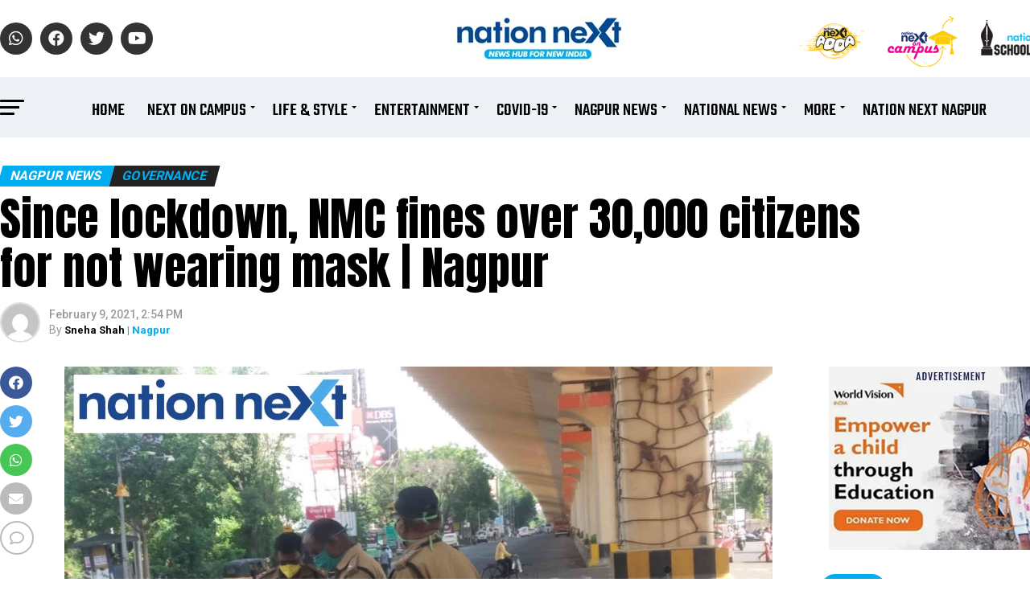

--- FILE ---
content_type: text/html; charset=UTF-8
request_url: https://www.nationnext.com/since-lockdown-nmc-fines-over-30-000-citizens-for-not-wearing-mask-nagpur/
body_size: 45186
content:
<!DOCTYPE html>
<html lang="en-US">
<head>
<meta charset="UTF-8" >
<meta name="viewport" id="viewport" content="width=device-width, initial-scale=1.0, maximum-scale=1.0, minimum-scale=1.0, user-scalable=no" />
<link rel="shortcut icon" href="https://www.nationnext.com/wp-content/uploads/2022/06/favicon.png" /><link rel="pingback" href="https://www.nationnext.com/xmlrpc.php" />
<meta property="og:type" content="article" />
	<meta property="og:url" content="https://www.nationnext.com/since-lockdown-nmc-fines-over-30-000-citizens-for-not-wearing-mask-nagpur/" />
<meta property="og:title" content="Since lockdown, NMC fines over 30,000 citizens for not wearing mask | Nagpur" />
<meta property="og:description" content="Nagpur Municipal Corporation&#8217;s Nuisance Detection Squad (NDS), on Monday, took action against 154 citizens for not wearing a face mask and recovered a fine of Rs 500 from each. A total fine of Rs 77,000 was recovered from the violators on Monday. In exchange, the officials also provide violators with a mask. Since lockdown, the [&hellip;]" />
<meta name="twitter:card" content="summary_large_image">
<meta name="twitter:url" content="https://www.nationnext.com/since-lockdown-nmc-fines-over-30-000-citizens-for-not-wearing-mask-nagpur/">
<meta name="twitter:title" content="Since lockdown, NMC fines over 30,000 citizens for not wearing mask | Nagpur">
<meta name="twitter:description" content="Nagpur Municipal Corporation&#8217;s Nuisance Detection Squad (NDS), on Monday, took action against 154 citizens for not wearing a face mask and recovered a fine of Rs 500 from each. A total fine of Rs 77,000 was recovered from the violators on Monday. In exchange, the officials also provide violators with a mask. Since lockdown, the [&hellip;]">
<link rel='stylesheet' href='https://cdnjs.cloudflare.com/ajax/libs/OwlCarousel2/2.0.0-beta.3/assets/owl.carousel.min.css'>
<link rel='stylesheet' href='https://cdnjs.cloudflare.com/ajax/libs/OwlCarousel2/2.0.0-beta.3/assets/owl.theme.default.min.css'>
<link rel='stylesheet' href='https://cdnjs.cloudflare.com/ajax/libs/font-awesome/4.7.0/css/font-awesome.min.css'>
<script src='https://cdnjs.cloudflare.com/ajax/libs/jquery/2.1.3/jquery.min.js'></script>
<script src='https://cdnjs.cloudflare.com/ajax/libs/OwlCarousel2/2.0.0-beta.3/owl.carousel.min.js'></script>
<script src="https://www.nationnext.com/wp-content/themes/zox-news-child/js/script.js"></script>
<meta name='robots' content='index, follow, max-image-preview:large, max-snippet:-1, max-video-preview:-1' />

	<!-- This site is optimized with the Yoast SEO plugin v25.6 - https://yoast.com/wordpress/plugins/seo/ -->
	<title>Since lockdown, NMC fines over 30,000 citizens for not wearing mask | Nagpur</title>
	<meta name="description" content="NMC&#039;s Nuisance Detection Squad (NDS), on Monday, took action against 154 citizens for not wearing a face mask and recovered a fine of Rs 500 from each." />
	<link rel="canonical" href="https://www.nationnext.com/since-lockdown-nmc-fines-over-30-000-citizens-for-not-wearing-mask-nagpur/" />
	<meta property="og:locale" content="en_US" />
	<meta property="og:type" content="article" />
	<meta property="og:title" content="Since lockdown, NMC fines over 30,000 citizens for not wearing mask | Nagpur" />
	<meta property="og:description" content="NMC&#039;s Nuisance Detection Squad (NDS), on Monday, took action against 154 citizens for not wearing a face mask and recovered a fine of Rs 500 from each." />
	<meta property="og:url" content="https://www.nationnext.com/since-lockdown-nmc-fines-over-30-000-citizens-for-not-wearing-mask-nagpur/" />
	<meta property="og:site_name" content="Nation Next" />
	<meta property="article:published_time" content="2021-02-09T14:54:00+00:00" />
	<meta property="og:image" content="https://www.nationnext.com/nationnext/upload/news_social_media_cover_image/nagpur%20police%20fine2-1(1).webp" />
	<meta name="author" content="Sneha Shah" />
	<meta name="twitter:card" content="summary_large_image" />
	<meta name="twitter:title" content="Since lockdown, NMC fines over 30,000 citizens for not wearing mask | Nagpur" />
	<meta name="twitter:description" content="NMC&#039;s Nuisance Detection Squad (NDS), on Monday, took action against 154 citizens for not wearing a face mask and recovered a fine of Rs 500 from each." />
	<meta name="twitter:image" content="https://www.nationnext.com/nationnext/upload/news_social_media_cover_image/nagpur%20police%20fine2-1(1).webp" />
	<meta name="twitter:label1" content="Written by" />
	<meta name="twitter:data1" content="Sneha Shah" />
	<meta name="twitter:label2" content="Est. reading time" />
	<meta name="twitter:data2" content="1 minute" />
	<script type="application/ld+json" class="yoast-schema-graph">{"@context":"https://schema.org","@graph":[{"@type":"WebPage","@id":"https://www.nationnext.com/since-lockdown-nmc-fines-over-30-000-citizens-for-not-wearing-mask-nagpur/","url":"https://www.nationnext.com/since-lockdown-nmc-fines-over-30-000-citizens-for-not-wearing-mask-nagpur/","name":"Since lockdown, NMC fines over 30,000 citizens for not wearing mask | Nagpur","isPartOf":{"@id":"https://www.nationnext.com/#website"},"datePublished":"2021-02-09T14:54:00+00:00","author":{"@id":"https://www.nationnext.com/#/schema/person/e979590d8f4dcb5a5b1065bf013db7d7"},"description":"NMC's Nuisance Detection Squad (NDS), on Monday, took action against 154 citizens for not wearing a face mask and recovered a fine of Rs 500 from each.","breadcrumb":{"@id":"https://www.nationnext.com/since-lockdown-nmc-fines-over-30-000-citizens-for-not-wearing-mask-nagpur/#breadcrumb"},"inLanguage":"en-US","potentialAction":[{"@type":"ReadAction","target":["https://www.nationnext.com/since-lockdown-nmc-fines-over-30-000-citizens-for-not-wearing-mask-nagpur/"]}]},{"@type":"BreadcrumbList","@id":"https://www.nationnext.com/since-lockdown-nmc-fines-over-30-000-citizens-for-not-wearing-mask-nagpur/#breadcrumb","itemListElement":[{"@type":"ListItem","position":1,"name":"Home","item":"https://www.nationnext.com/"},{"@type":"ListItem","position":2,"name":"Since lockdown, NMC fines over 30,000 citizens for not wearing mask | Nagpur"}]},{"@type":"WebSite","@id":"https://www.nationnext.com/#website","url":"https://www.nationnext.com/","name":"Nation Next","description":"","potentialAction":[{"@type":"SearchAction","target":{"@type":"EntryPoint","urlTemplate":"https://www.nationnext.com/?s={search_term_string}"},"query-input":{"@type":"PropertyValueSpecification","valueRequired":true,"valueName":"search_term_string"}}],"inLanguage":"en-US"},{"@type":"Person","@id":"https://www.nationnext.com/#/schema/person/e979590d8f4dcb5a5b1065bf013db7d7","name":"Sneha Shah","image":{"@type":"ImageObject","inLanguage":"en-US","@id":"https://www.nationnext.com/#/schema/person/image/","url":"https://secure.gravatar.com/avatar/a92a8a23bcae44142c29c45a6401d915327e428c81d5dbf27b6541f85305f606?s=96&d=mm&r=g","contentUrl":"https://secure.gravatar.com/avatar/a92a8a23bcae44142c29c45a6401d915327e428c81d5dbf27b6541f85305f606?s=96&d=mm&r=g","caption":"Sneha Shah"},"url":"https://www.nationnext.com/author/sneha-shah/"}]}</script>
	<!-- / Yoast SEO plugin. -->


<link rel='dns-prefetch' href='//ajax.googleapis.com' />
<link rel='dns-prefetch' href='//fonts.googleapis.com' />
<link rel="alternate" type="application/rss+xml" title="Nation Next &raquo; Feed" href="https://www.nationnext.com/feed/" />
<link rel="alternate" type="application/rss+xml" title="Nation Next &raquo; Comments Feed" href="https://www.nationnext.com/comments/feed/" />
<link rel="alternate" type="application/rss+xml" title="Nation Next &raquo; Since lockdown, NMC fines over 30,000 citizens for not wearing mask | Nagpur Comments Feed" href="https://www.nationnext.com/since-lockdown-nmc-fines-over-30-000-citizens-for-not-wearing-mask-nagpur/feed/" />
<link rel="alternate" title="oEmbed (JSON)" type="application/json+oembed" href="https://www.nationnext.com/wp-json/oembed/1.0/embed?url=https%3A%2F%2Fwww.nationnext.com%2Fsince-lockdown-nmc-fines-over-30-000-citizens-for-not-wearing-mask-nagpur%2F" />
<link rel="alternate" title="oEmbed (XML)" type="text/xml+oembed" href="https://www.nationnext.com/wp-json/oembed/1.0/embed?url=https%3A%2F%2Fwww.nationnext.com%2Fsince-lockdown-nmc-fines-over-30-000-citizens-for-not-wearing-mask-nagpur%2F&#038;format=xml" />
<link rel="alternate" type="application/rss+xml" title="Nation Next &raquo; Stories Feed" href="https://www.nationnext.com/web-stories/feed/"><style id='wp-img-auto-sizes-contain-inline-css' type='text/css'>
img:is([sizes=auto i],[sizes^="auto," i]){contain-intrinsic-size:3000px 1500px}
/*# sourceURL=wp-img-auto-sizes-contain-inline-css */
</style>
<style id='wp-emoji-styles-inline-css' type='text/css'>

	img.wp-smiley, img.emoji {
		display: inline !important;
		border: none !important;
		box-shadow: none !important;
		height: 1em !important;
		width: 1em !important;
		margin: 0 0.07em !important;
		vertical-align: -0.1em !important;
		background: none !important;
		padding: 0 !important;
	}
/*# sourceURL=wp-emoji-styles-inline-css */
</style>
<style id='wp-block-library-inline-css' type='text/css'>
:root{--wp-block-synced-color:#7a00df;--wp-block-synced-color--rgb:122,0,223;--wp-bound-block-color:var(--wp-block-synced-color);--wp-editor-canvas-background:#ddd;--wp-admin-theme-color:#007cba;--wp-admin-theme-color--rgb:0,124,186;--wp-admin-theme-color-darker-10:#006ba1;--wp-admin-theme-color-darker-10--rgb:0,107,160.5;--wp-admin-theme-color-darker-20:#005a87;--wp-admin-theme-color-darker-20--rgb:0,90,135;--wp-admin-border-width-focus:2px}@media (min-resolution:192dpi){:root{--wp-admin-border-width-focus:1.5px}}.wp-element-button{cursor:pointer}:root .has-very-light-gray-background-color{background-color:#eee}:root .has-very-dark-gray-background-color{background-color:#313131}:root .has-very-light-gray-color{color:#eee}:root .has-very-dark-gray-color{color:#313131}:root .has-vivid-green-cyan-to-vivid-cyan-blue-gradient-background{background:linear-gradient(135deg,#00d084,#0693e3)}:root .has-purple-crush-gradient-background{background:linear-gradient(135deg,#34e2e4,#4721fb 50%,#ab1dfe)}:root .has-hazy-dawn-gradient-background{background:linear-gradient(135deg,#faaca8,#dad0ec)}:root .has-subdued-olive-gradient-background{background:linear-gradient(135deg,#fafae1,#67a671)}:root .has-atomic-cream-gradient-background{background:linear-gradient(135deg,#fdd79a,#004a59)}:root .has-nightshade-gradient-background{background:linear-gradient(135deg,#330968,#31cdcf)}:root .has-midnight-gradient-background{background:linear-gradient(135deg,#020381,#2874fc)}:root{--wp--preset--font-size--normal:16px;--wp--preset--font-size--huge:42px}.has-regular-font-size{font-size:1em}.has-larger-font-size{font-size:2.625em}.has-normal-font-size{font-size:var(--wp--preset--font-size--normal)}.has-huge-font-size{font-size:var(--wp--preset--font-size--huge)}.has-text-align-center{text-align:center}.has-text-align-left{text-align:left}.has-text-align-right{text-align:right}.has-fit-text{white-space:nowrap!important}#end-resizable-editor-section{display:none}.aligncenter{clear:both}.items-justified-left{justify-content:flex-start}.items-justified-center{justify-content:center}.items-justified-right{justify-content:flex-end}.items-justified-space-between{justify-content:space-between}.screen-reader-text{border:0;clip-path:inset(50%);height:1px;margin:-1px;overflow:hidden;padding:0;position:absolute;width:1px;word-wrap:normal!important}.screen-reader-text:focus{background-color:#ddd;clip-path:none;color:#444;display:block;font-size:1em;height:auto;left:5px;line-height:normal;padding:15px 23px 14px;text-decoration:none;top:5px;width:auto;z-index:100000}html :where(.has-border-color){border-style:solid}html :where([style*=border-top-color]){border-top-style:solid}html :where([style*=border-right-color]){border-right-style:solid}html :where([style*=border-bottom-color]){border-bottom-style:solid}html :where([style*=border-left-color]){border-left-style:solid}html :where([style*=border-width]){border-style:solid}html :where([style*=border-top-width]){border-top-style:solid}html :where([style*=border-right-width]){border-right-style:solid}html :where([style*=border-bottom-width]){border-bottom-style:solid}html :where([style*=border-left-width]){border-left-style:solid}html :where(img[class*=wp-image-]){height:auto;max-width:100%}:where(figure){margin:0 0 1em}html :where(.is-position-sticky){--wp-admin--admin-bar--position-offset:var(--wp-admin--admin-bar--height,0px)}@media screen and (max-width:600px){html :where(.is-position-sticky){--wp-admin--admin-bar--position-offset:0px}}

/*# sourceURL=wp-block-library-inline-css */
</style><style id='global-styles-inline-css' type='text/css'>
:root{--wp--preset--aspect-ratio--square: 1;--wp--preset--aspect-ratio--4-3: 4/3;--wp--preset--aspect-ratio--3-4: 3/4;--wp--preset--aspect-ratio--3-2: 3/2;--wp--preset--aspect-ratio--2-3: 2/3;--wp--preset--aspect-ratio--16-9: 16/9;--wp--preset--aspect-ratio--9-16: 9/16;--wp--preset--color--black: #000000;--wp--preset--color--cyan-bluish-gray: #abb8c3;--wp--preset--color--white: #ffffff;--wp--preset--color--pale-pink: #f78da7;--wp--preset--color--vivid-red: #cf2e2e;--wp--preset--color--luminous-vivid-orange: #ff6900;--wp--preset--color--luminous-vivid-amber: #fcb900;--wp--preset--color--light-green-cyan: #7bdcb5;--wp--preset--color--vivid-green-cyan: #00d084;--wp--preset--color--pale-cyan-blue: #8ed1fc;--wp--preset--color--vivid-cyan-blue: #0693e3;--wp--preset--color--vivid-purple: #9b51e0;--wp--preset--gradient--vivid-cyan-blue-to-vivid-purple: linear-gradient(135deg,rgb(6,147,227) 0%,rgb(155,81,224) 100%);--wp--preset--gradient--light-green-cyan-to-vivid-green-cyan: linear-gradient(135deg,rgb(122,220,180) 0%,rgb(0,208,130) 100%);--wp--preset--gradient--luminous-vivid-amber-to-luminous-vivid-orange: linear-gradient(135deg,rgb(252,185,0) 0%,rgb(255,105,0) 100%);--wp--preset--gradient--luminous-vivid-orange-to-vivid-red: linear-gradient(135deg,rgb(255,105,0) 0%,rgb(207,46,46) 100%);--wp--preset--gradient--very-light-gray-to-cyan-bluish-gray: linear-gradient(135deg,rgb(238,238,238) 0%,rgb(169,184,195) 100%);--wp--preset--gradient--cool-to-warm-spectrum: linear-gradient(135deg,rgb(74,234,220) 0%,rgb(151,120,209) 20%,rgb(207,42,186) 40%,rgb(238,44,130) 60%,rgb(251,105,98) 80%,rgb(254,248,76) 100%);--wp--preset--gradient--blush-light-purple: linear-gradient(135deg,rgb(255,206,236) 0%,rgb(152,150,240) 100%);--wp--preset--gradient--blush-bordeaux: linear-gradient(135deg,rgb(254,205,165) 0%,rgb(254,45,45) 50%,rgb(107,0,62) 100%);--wp--preset--gradient--luminous-dusk: linear-gradient(135deg,rgb(255,203,112) 0%,rgb(199,81,192) 50%,rgb(65,88,208) 100%);--wp--preset--gradient--pale-ocean: linear-gradient(135deg,rgb(255,245,203) 0%,rgb(182,227,212) 50%,rgb(51,167,181) 100%);--wp--preset--gradient--electric-grass: linear-gradient(135deg,rgb(202,248,128) 0%,rgb(113,206,126) 100%);--wp--preset--gradient--midnight: linear-gradient(135deg,rgb(2,3,129) 0%,rgb(40,116,252) 100%);--wp--preset--font-size--small: 13px;--wp--preset--font-size--medium: 20px;--wp--preset--font-size--large: 36px;--wp--preset--font-size--x-large: 42px;--wp--preset--spacing--20: 0.44rem;--wp--preset--spacing--30: 0.67rem;--wp--preset--spacing--40: 1rem;--wp--preset--spacing--50: 1.5rem;--wp--preset--spacing--60: 2.25rem;--wp--preset--spacing--70: 3.38rem;--wp--preset--spacing--80: 5.06rem;--wp--preset--shadow--natural: 6px 6px 9px rgba(0, 0, 0, 0.2);--wp--preset--shadow--deep: 12px 12px 50px rgba(0, 0, 0, 0.4);--wp--preset--shadow--sharp: 6px 6px 0px rgba(0, 0, 0, 0.2);--wp--preset--shadow--outlined: 6px 6px 0px -3px rgb(255, 255, 255), 6px 6px rgb(0, 0, 0);--wp--preset--shadow--crisp: 6px 6px 0px rgb(0, 0, 0);}:where(.is-layout-flex){gap: 0.5em;}:where(.is-layout-grid){gap: 0.5em;}body .is-layout-flex{display: flex;}.is-layout-flex{flex-wrap: wrap;align-items: center;}.is-layout-flex > :is(*, div){margin: 0;}body .is-layout-grid{display: grid;}.is-layout-grid > :is(*, div){margin: 0;}:where(.wp-block-columns.is-layout-flex){gap: 2em;}:where(.wp-block-columns.is-layout-grid){gap: 2em;}:where(.wp-block-post-template.is-layout-flex){gap: 1.25em;}:where(.wp-block-post-template.is-layout-grid){gap: 1.25em;}.has-black-color{color: var(--wp--preset--color--black) !important;}.has-cyan-bluish-gray-color{color: var(--wp--preset--color--cyan-bluish-gray) !important;}.has-white-color{color: var(--wp--preset--color--white) !important;}.has-pale-pink-color{color: var(--wp--preset--color--pale-pink) !important;}.has-vivid-red-color{color: var(--wp--preset--color--vivid-red) !important;}.has-luminous-vivid-orange-color{color: var(--wp--preset--color--luminous-vivid-orange) !important;}.has-luminous-vivid-amber-color{color: var(--wp--preset--color--luminous-vivid-amber) !important;}.has-light-green-cyan-color{color: var(--wp--preset--color--light-green-cyan) !important;}.has-vivid-green-cyan-color{color: var(--wp--preset--color--vivid-green-cyan) !important;}.has-pale-cyan-blue-color{color: var(--wp--preset--color--pale-cyan-blue) !important;}.has-vivid-cyan-blue-color{color: var(--wp--preset--color--vivid-cyan-blue) !important;}.has-vivid-purple-color{color: var(--wp--preset--color--vivid-purple) !important;}.has-black-background-color{background-color: var(--wp--preset--color--black) !important;}.has-cyan-bluish-gray-background-color{background-color: var(--wp--preset--color--cyan-bluish-gray) !important;}.has-white-background-color{background-color: var(--wp--preset--color--white) !important;}.has-pale-pink-background-color{background-color: var(--wp--preset--color--pale-pink) !important;}.has-vivid-red-background-color{background-color: var(--wp--preset--color--vivid-red) !important;}.has-luminous-vivid-orange-background-color{background-color: var(--wp--preset--color--luminous-vivid-orange) !important;}.has-luminous-vivid-amber-background-color{background-color: var(--wp--preset--color--luminous-vivid-amber) !important;}.has-light-green-cyan-background-color{background-color: var(--wp--preset--color--light-green-cyan) !important;}.has-vivid-green-cyan-background-color{background-color: var(--wp--preset--color--vivid-green-cyan) !important;}.has-pale-cyan-blue-background-color{background-color: var(--wp--preset--color--pale-cyan-blue) !important;}.has-vivid-cyan-blue-background-color{background-color: var(--wp--preset--color--vivid-cyan-blue) !important;}.has-vivid-purple-background-color{background-color: var(--wp--preset--color--vivid-purple) !important;}.has-black-border-color{border-color: var(--wp--preset--color--black) !important;}.has-cyan-bluish-gray-border-color{border-color: var(--wp--preset--color--cyan-bluish-gray) !important;}.has-white-border-color{border-color: var(--wp--preset--color--white) !important;}.has-pale-pink-border-color{border-color: var(--wp--preset--color--pale-pink) !important;}.has-vivid-red-border-color{border-color: var(--wp--preset--color--vivid-red) !important;}.has-luminous-vivid-orange-border-color{border-color: var(--wp--preset--color--luminous-vivid-orange) !important;}.has-luminous-vivid-amber-border-color{border-color: var(--wp--preset--color--luminous-vivid-amber) !important;}.has-light-green-cyan-border-color{border-color: var(--wp--preset--color--light-green-cyan) !important;}.has-vivid-green-cyan-border-color{border-color: var(--wp--preset--color--vivid-green-cyan) !important;}.has-pale-cyan-blue-border-color{border-color: var(--wp--preset--color--pale-cyan-blue) !important;}.has-vivid-cyan-blue-border-color{border-color: var(--wp--preset--color--vivid-cyan-blue) !important;}.has-vivid-purple-border-color{border-color: var(--wp--preset--color--vivid-purple) !important;}.has-vivid-cyan-blue-to-vivid-purple-gradient-background{background: var(--wp--preset--gradient--vivid-cyan-blue-to-vivid-purple) !important;}.has-light-green-cyan-to-vivid-green-cyan-gradient-background{background: var(--wp--preset--gradient--light-green-cyan-to-vivid-green-cyan) !important;}.has-luminous-vivid-amber-to-luminous-vivid-orange-gradient-background{background: var(--wp--preset--gradient--luminous-vivid-amber-to-luminous-vivid-orange) !important;}.has-luminous-vivid-orange-to-vivid-red-gradient-background{background: var(--wp--preset--gradient--luminous-vivid-orange-to-vivid-red) !important;}.has-very-light-gray-to-cyan-bluish-gray-gradient-background{background: var(--wp--preset--gradient--very-light-gray-to-cyan-bluish-gray) !important;}.has-cool-to-warm-spectrum-gradient-background{background: var(--wp--preset--gradient--cool-to-warm-spectrum) !important;}.has-blush-light-purple-gradient-background{background: var(--wp--preset--gradient--blush-light-purple) !important;}.has-blush-bordeaux-gradient-background{background: var(--wp--preset--gradient--blush-bordeaux) !important;}.has-luminous-dusk-gradient-background{background: var(--wp--preset--gradient--luminous-dusk) !important;}.has-pale-ocean-gradient-background{background: var(--wp--preset--gradient--pale-ocean) !important;}.has-electric-grass-gradient-background{background: var(--wp--preset--gradient--electric-grass) !important;}.has-midnight-gradient-background{background: var(--wp--preset--gradient--midnight) !important;}.has-small-font-size{font-size: var(--wp--preset--font-size--small) !important;}.has-medium-font-size{font-size: var(--wp--preset--font-size--medium) !important;}.has-large-font-size{font-size: var(--wp--preset--font-size--large) !important;}.has-x-large-font-size{font-size: var(--wp--preset--font-size--x-large) !important;}
/*# sourceURL=global-styles-inline-css */
</style>

<style id='classic-theme-styles-inline-css' type='text/css'>
/*! This file is auto-generated */
.wp-block-button__link{color:#fff;background-color:#32373c;border-radius:9999px;box-shadow:none;text-decoration:none;padding:calc(.667em + 2px) calc(1.333em + 2px);font-size:1.125em}.wp-block-file__button{background:#32373c;color:#fff;text-decoration:none}
/*# sourceURL=/wp-includes/css/classic-themes.min.css */
</style>
<link rel='stylesheet' id='contact-form-7-css' href='https://www.nationnext.com/wp-content/plugins/contact-form-7/includes/css/styles.css?ver=6.1.1' type='text/css' media='all' />
<link rel='stylesheet' id='wp-polls-css' href='https://www.nationnext.com/wp-content/plugins/wp-polls/polls-css.css?ver=2.77.3' type='text/css' media='all' />
<style id='wp-polls-inline-css' type='text/css'>
.wp-polls .pollbar {
	margin: 1px;
	font-size: 6px;
	line-height: 8px;
	height: 8px;
	background-image: url('https://www.nationnext.com/wp-content/plugins/wp-polls/images/default/pollbg.gif');
	border: 1px solid #c8c8c8;
}

/*# sourceURL=wp-polls-inline-css */
</style>
<link rel='stylesheet' id='wpos-slick-style-css' href='https://www.nationnext.com/wp-content/plugins/wp-responsive-recent-post-slider/assets/css/slick.css?ver=3.6.5' type='text/css' media='all' />
<link rel='stylesheet' id='wppsac-public-style-css' href='https://www.nationnext.com/wp-content/plugins/wp-responsive-recent-post-slider/assets/css/recent-post-style.css?ver=3.6.5' type='text/css' media='all' />
<link rel='stylesheet' id='ql-jquery-ui-css' href='//ajax.googleapis.com/ajax/libs/jqueryui/1.12.1/themes/smoothness/jquery-ui.css?ver=6.9' type='text/css' media='all' />
<link rel='stylesheet' id='mvp-custom-style-css' href='https://www.nationnext.com/wp-content/themes/zox-news/style.css?ver=6.9' type='text/css' media='all' />
<style id='mvp-custom-style-inline-css' type='text/css'>


#mvp-wallpaper {
	background: url() no-repeat 50% 0;
	}

#mvp-foot-copy a {
	color: #00adef;
	}

#mvp-content-main p a,
#mvp-content-main ul a,
#mvp-content-main ol a,
.mvp-post-add-main p a,
.mvp-post-add-main ul a,
.mvp-post-add-main ol a {
	box-shadow: inset 0 -4px 0 #00adef;
	}

#mvp-content-main p a:hover,
#mvp-content-main ul a:hover,
#mvp-content-main ol a:hover,
.mvp-post-add-main p a:hover,
.mvp-post-add-main ul a:hover,
.mvp-post-add-main ol a:hover {
	background: #00adef;
	}

a,
a:visited,
.post-info-name a,
.woocommerce .woocommerce-breadcrumb a {
	color: #00adef;
	}

#mvp-side-wrap a:hover {
	color: #00adef;
	}

.mvp-fly-top:hover,
.mvp-vid-box-wrap,
ul.mvp-soc-mob-list li.mvp-soc-mob-com {
	background: #00adef;
	}

nav.mvp-fly-nav-menu ul li.menu-item-has-children:after,
.mvp-feat1-left-wrap span.mvp-cd-cat,
.mvp-widget-feat1-top-story span.mvp-cd-cat,
.mvp-widget-feat2-left-cont span.mvp-cd-cat,
.mvp-widget-dark-feat span.mvp-cd-cat,
.mvp-widget-dark-sub span.mvp-cd-cat,
.mvp-vid-wide-text span.mvp-cd-cat,
.mvp-feat2-top-text span.mvp-cd-cat,
.mvp-feat3-main-story span.mvp-cd-cat,
.mvp-feat3-sub-text span.mvp-cd-cat,
.mvp-feat4-main-text span.mvp-cd-cat,
.woocommerce-message:before,
.woocommerce-info:before,
.woocommerce-message:before {
	color: #00adef;
	}

#searchform input,
.mvp-authors-name {
	border-bottom: 1px solid #00adef;
	}

.mvp-fly-top:hover {
	border-top: 1px solid #00adef;
	border-left: 1px solid #00adef;
	border-bottom: 1px solid #00adef;
	}

.woocommerce .widget_price_filter .ui-slider .ui-slider-handle,
.woocommerce #respond input#submit.alt,
.woocommerce a.button.alt,
.woocommerce button.button.alt,
.woocommerce input.button.alt,
.woocommerce #respond input#submit.alt:hover,
.woocommerce a.button.alt:hover,
.woocommerce button.button.alt:hover,
.woocommerce input.button.alt:hover {
	background-color: #00adef;
	}

.woocommerce-error,
.woocommerce-info,
.woocommerce-message {
	border-top-color: #00adef;
	}

ul.mvp-feat1-list-buts li.active span.mvp-feat1-list-but,
span.mvp-widget-home-title,
span.mvp-post-cat,
span.mvp-feat1-pop-head {
	background: #00adef;
	}

.woocommerce span.onsale {
	background-color: #00adef;
	}

.mvp-widget-feat2-side-more-but,
.woocommerce .star-rating span:before,
span.mvp-prev-next-label,
.mvp-cat-date-wrap .sticky {
	color: #00adef !important;
	}

#mvp-main-nav-top,
#mvp-fly-wrap,
.mvp-soc-mob-right,
#mvp-main-nav-small-cont {
	background: #000000;
	}

#mvp-main-nav-small .mvp-fly-but-wrap span,
#mvp-main-nav-small .mvp-search-but-wrap span,
.mvp-nav-top-left .mvp-fly-but-wrap span,
#mvp-fly-wrap .mvp-fly-but-wrap span {
	background: #555555;
	}

.mvp-nav-top-right .mvp-nav-search-but,
span.mvp-fly-soc-head,
.mvp-soc-mob-right i,
#mvp-main-nav-small span.mvp-nav-search-but,
#mvp-main-nav-small .mvp-nav-menu ul li a  {
	color: #555555;
	}

#mvp-main-nav-small .mvp-nav-menu ul li.menu-item-has-children a:after {
	border-color: #555555 transparent transparent transparent;
	}

#mvp-nav-top-wrap span.mvp-nav-search-but:hover,
#mvp-main-nav-small span.mvp-nav-search-but:hover {
	color: #00adef;
	}

#mvp-nav-top-wrap .mvp-fly-but-wrap:hover span,
#mvp-main-nav-small .mvp-fly-but-wrap:hover span,
span.mvp-woo-cart-num:hover {
	background: #00adef;
	}

#mvp-main-nav-bot-cont {
	background: #ffffff;
	}

#mvp-nav-bot-wrap .mvp-fly-but-wrap span,
#mvp-nav-bot-wrap .mvp-search-but-wrap span {
	background: #000000;
	}

#mvp-nav-bot-wrap span.mvp-nav-search-but,
#mvp-nav-bot-wrap .mvp-nav-menu ul li a {
	color: #000000;
	}

#mvp-nav-bot-wrap .mvp-nav-menu ul li.menu-item-has-children a:after {
	border-color: #000000 transparent transparent transparent;
	}

.mvp-nav-menu ul li:hover a {
	border-bottom: 5px solid #00adef;
	}

#mvp-nav-bot-wrap .mvp-fly-but-wrap:hover span {
	background: #00adef;
	}

#mvp-nav-bot-wrap span.mvp-nav-search-but:hover {
	color: #00adef;
	}

body,
.mvp-feat1-feat-text p,
.mvp-feat2-top-text p,
.mvp-feat3-main-text p,
.mvp-feat3-sub-text p,
#searchform input,
.mvp-author-info-text,
span.mvp-post-excerpt,
.mvp-nav-menu ul li ul.sub-menu li a,
nav.mvp-fly-nav-menu ul li a,
.mvp-ad-label,
span.mvp-feat-caption,
.mvp-post-tags a,
.mvp-post-tags a:visited,
span.mvp-author-box-name a,
#mvp-author-box-text p,
.mvp-post-gallery-text p,
ul.mvp-soc-mob-list li span,
#comments,
h3#reply-title,
h2.comments,
#mvp-foot-copy p,
span.mvp-fly-soc-head,
.mvp-post-tags-header,
span.mvp-prev-next-label,
span.mvp-post-add-link-but,
#mvp-comments-button a,
#mvp-comments-button span.mvp-comment-but-text,
.woocommerce ul.product_list_widget span.product-title,
.woocommerce ul.product_list_widget li a,
.woocommerce #reviews #comments ol.commentlist li .comment-text p.meta,
.woocommerce div.product p.price,
.woocommerce div.product p.price ins,
.woocommerce div.product p.price del,
.woocommerce ul.products li.product .price del,
.woocommerce ul.products li.product .price ins,
.woocommerce ul.products li.product .price,
.woocommerce #respond input#submit,
.woocommerce a.button,
.woocommerce button.button,
.woocommerce input.button,
.woocommerce .widget_price_filter .price_slider_amount .button,
.woocommerce span.onsale,
.woocommerce-review-link,
#woo-content p.woocommerce-result-count,
.woocommerce div.product .woocommerce-tabs ul.tabs li a,
a.mvp-inf-more-but,
span.mvp-cont-read-but,
span.mvp-cd-cat,
span.mvp-cd-date,
.mvp-feat4-main-text p,
span.mvp-woo-cart-num,
span.mvp-widget-home-title2,
.wp-caption,
#mvp-content-main p.wp-caption-text,
.gallery-caption,
.mvp-post-add-main p.wp-caption-text,
#bbpress-forums,
#bbpress-forums p,
.protected-post-form input,
#mvp-feat6-text p {
	font-family: 'Roboto', sans-serif;
	font-display: swap;
	}

.mvp-blog-story-text p,
span.mvp-author-page-desc,
#mvp-404 p,
.mvp-widget-feat1-bot-text p,
.mvp-widget-feat2-left-text p,
.mvp-flex-story-text p,
.mvp-search-text p,
#mvp-content-main p,
.mvp-post-add-main p,
#mvp-content-main ul li,
#mvp-content-main ol li,
.rwp-summary,
.rwp-u-review__comment,
.mvp-feat5-mid-main-text p,
.mvp-feat5-small-main-text p,
#mvp-content-main .wp-block-button__link,
.wp-block-audio figcaption,
.wp-block-video figcaption,
.wp-block-embed figcaption,
.wp-block-verse pre,
pre.wp-block-verse {
	font-family: 'PT Serif', sans-serif;
	font-display: swap;
	}

.mvp-nav-menu ul li a,
#mvp-foot-menu ul li a {
	font-family: 'Teko', sans-serif;
	font-display: swap;
	}


.mvp-feat1-sub-text h2,
.mvp-feat1-pop-text h2,
.mvp-feat1-list-text h2,
.mvp-widget-feat1-top-text h2,
.mvp-widget-feat1-bot-text h2,
.mvp-widget-dark-feat-text h2,
.mvp-widget-dark-sub-text h2,
.mvp-widget-feat2-left-text h2,
.mvp-widget-feat2-right-text h2,
.mvp-blog-story-text h2,
.mvp-flex-story-text h2,
.mvp-vid-wide-more-text p,
.mvp-prev-next-text p,
.mvp-related-text,
.mvp-post-more-text p,
h2.mvp-authors-latest a,
.mvp-feat2-bot-text h2,
.mvp-feat3-sub-text h2,
.mvp-feat3-main-text h2,
.mvp-feat4-main-text h2,
.mvp-feat5-text h2,
.mvp-feat5-mid-main-text h2,
.mvp-feat5-small-main-text h2,
.mvp-feat5-mid-sub-text h2,
#mvp-feat6-text h2,
.alp-related-posts-wrapper .alp-related-post .post-title {
	font-family: 'Oswald', sans-serif;
	font-display: swap;
	}

.mvp-feat2-top-text h2,
.mvp-feat1-feat-text h2,
h1.mvp-post-title,
h1.mvp-post-title-wide,
.mvp-drop-nav-title h4,
#mvp-content-main blockquote p,
.mvp-post-add-main blockquote p,
#mvp-content-main p.has-large-font-size,
#mvp-404 h1,
#woo-content h1.page-title,
.woocommerce div.product .product_title,
.woocommerce ul.products li.product h3,
.alp-related-posts .current .post-title {
	font-family: 'Oswald', sans-serif;
	font-display: swap;
	}

span.mvp-feat1-pop-head,
.mvp-feat1-pop-text:before,
span.mvp-feat1-list-but,
span.mvp-widget-home-title,
.mvp-widget-feat2-side-more,
span.mvp-post-cat,
span.mvp-page-head,
h1.mvp-author-top-head,
.mvp-authors-name,
#mvp-content-main h1,
#mvp-content-main h2,
#mvp-content-main h3,
#mvp-content-main h4,
#mvp-content-main h5,
#mvp-content-main h6,
.woocommerce .related h2,
.woocommerce div.product .woocommerce-tabs .panel h2,
.woocommerce div.product .product_title,
.mvp-feat5-side-list .mvp-feat1-list-img:after {
	font-family: 'Roboto', sans-serif;
	font-display: swap;
	}

	

	#mvp-main-nav-top {
		background: #fff;
		padding: 15px 0 0;
		}
	#mvp-fly-wrap,
	.mvp-soc-mob-right,
	#mvp-main-nav-small-cont {
		background: #fff;
		}
	#mvp-main-nav-small .mvp-fly-but-wrap span,
	#mvp-main-nav-small .mvp-search-but-wrap span,
	.mvp-nav-top-left .mvp-fly-but-wrap span,
	#mvp-fly-wrap .mvp-fly-but-wrap span {
		background: #000;
		}
	.mvp-nav-top-right .mvp-nav-search-but,
	span.mvp-fly-soc-head,
	.mvp-soc-mob-right i,
	#mvp-main-nav-small span.mvp-nav-search-but,
	#mvp-main-nav-small .mvp-nav-menu ul li a  {
		color: #000;
		}
	#mvp-main-nav-small .mvp-nav-menu ul li.menu-item-has-children a:after {
		border-color: #000 transparent transparent transparent;
		}
	.mvp-feat1-feat-text h2,
	h1.mvp-post-title,
	.mvp-feat2-top-text h2,
	.mvp-feat3-main-text h2,
	#mvp-content-main blockquote p,
	.mvp-post-add-main blockquote p {
		font-family: 'Anton', sans-serif;
		font-weight: 400;
		letter-spacing: normal;
		}
	.mvp-feat1-feat-text h2,
	.mvp-feat2-top-text h2,
	.mvp-feat3-main-text h2 {
		line-height: 1;
		text-transform: uppercase;
		}
		

	span.mvp-nav-soc-but,
	ul.mvp-fly-soc-list li a,
	span.mvp-woo-cart-num {
		background: rgba(0,0,0,.8);
		}
	span.mvp-woo-cart-icon {
		color: rgba(0,0,0,.8);
		}
	nav.mvp-fly-nav-menu ul li,
	nav.mvp-fly-nav-menu ul li ul.sub-menu {
		border-top: 1px solid rgba(0,0,0,.1);
		}
	nav.mvp-fly-nav-menu ul li a {
		color: #000;
		}
	.mvp-drop-nav-title h4 {
		color: #000;
		}
		

	#mvp-leader-wrap {
		position: relative;
		}
	#mvp-site-main {
		margin-top: 0;
		}
	#mvp-leader-wrap {
		top: 0 !important;
		}
		

	.mvp-nav-links {
		display: none;
		}
		

	@media screen and (max-width: 479px) {
		.single #mvp-content-body-top {
			max-height: 400px;
			}
		.single .mvp-cont-read-but-wrap {
			display: inline;
			}
		}
		

	.alp-advert {
		display: none;
	}
	.alp-related-posts-wrapper .alp-related-posts .current {
		margin: 0 0 10px;
	}
		
/*# sourceURL=mvp-custom-style-inline-css */
</style>
<link rel='stylesheet' id='fontawesome-child-css' href='https://www.nationnext.com/wp-content/themes/zox-news-child/font-awesome/css/all.css?ver=6.9' type='text/css' media='all' />
<link rel='stylesheet' id='mvp-custom-child-style-css' href='https://www.nationnext.com/wp-content/themes/zox-news-child/style.css?ver=1.1.0' type='text/css' media='all' />
<link rel='stylesheet' id='mvp-reset-css' href='https://www.nationnext.com/wp-content/themes/zox-news/css/reset.css?ver=6.9' type='text/css' media='all' />
<link rel='stylesheet' id='fontawesome-css' href='https://www.nationnext.com/wp-content/themes/zox-news-child/font-awesome/css/all.css?ver=6.9' type='text/css' media='all' />
<link rel='stylesheet' id='mvp-fonts-css' href='//fonts.googleapis.com/css?family=Roboto%3A300%2C400%2C700%2C900%7COswald%3A400%2C700%7CAdvent+Pro%3A700%7COpen+Sans%3A700%7CAnton%3A400Oswald%3A100%2C200%2C300%2C400%2C500%2C600%2C700%2C800%2C900%7COswald%3A100%2C200%2C300%2C400%2C500%2C600%2C700%2C800%2C900%7CRoboto%3A100%2C200%2C300%2C400%2C500%2C600%2C700%2C800%2C900%7CRoboto%3A100%2C200%2C300%2C400%2C500%2C600%2C700%2C800%2C900%7CPT+Serif%3A100%2C200%2C300%2C400%2C500%2C600%2C700%2C800%2C900%7CTeko%3A100%2C200%2C300%2C400%2C500%2C600%2C700%2C800%2C900%26subset%3Dlatin%2Clatin-ext%2Ccyrillic%2Ccyrillic-ext%2Cgreek-ext%2Cgreek%2Cvietnamese%26display%3Dswap' type='text/css' media='all' />
<link rel='stylesheet' id='mvp-media-queries-css' href='https://www.nationnext.com/wp-content/themes/zox-news/css/media-queries.css?ver=6.9' type='text/css' media='all' />
<link rel='stylesheet' id='wpdiscuz-frontend-css-css' href='https://www.nationnext.com/wp-content/plugins/wpdiscuz/themes/default/style.css?ver=7.6.33' type='text/css' media='all' />
<style id='wpdiscuz-frontend-css-inline-css' type='text/css'>
 #wpdcom .wpd-blog-administrator .wpd-comment-label{color:#ffffff;background-color:#00B38F;border:none}#wpdcom .wpd-blog-administrator .wpd-comment-author, #wpdcom .wpd-blog-administrator .wpd-comment-author a{color:#00B38F}#wpdcom.wpd-layout-1 .wpd-comment .wpd-blog-administrator .wpd-avatar img{border-color:#00B38F}#wpdcom.wpd-layout-2 .wpd-comment.wpd-reply .wpd-comment-wrap.wpd-blog-administrator{border-left:3px solid #00B38F}#wpdcom.wpd-layout-2 .wpd-comment .wpd-blog-administrator .wpd-avatar img{border-bottom-color:#00B38F}#wpdcom.wpd-layout-3 .wpd-blog-administrator .wpd-comment-subheader{border-top:1px dashed #00B38F}#wpdcom.wpd-layout-3 .wpd-reply .wpd-blog-administrator .wpd-comment-right{border-left:1px solid #00B38F}#wpdcom .wpd-blog-editor .wpd-comment-label{color:#ffffff;background-color:#00B38F;border:none}#wpdcom .wpd-blog-editor .wpd-comment-author, #wpdcom .wpd-blog-editor .wpd-comment-author a{color:#00B38F}#wpdcom.wpd-layout-1 .wpd-comment .wpd-blog-editor .wpd-avatar img{border-color:#00B38F}#wpdcom.wpd-layout-2 .wpd-comment.wpd-reply .wpd-comment-wrap.wpd-blog-editor{border-left:3px solid #00B38F}#wpdcom.wpd-layout-2 .wpd-comment .wpd-blog-editor .wpd-avatar img{border-bottom-color:#00B38F}#wpdcom.wpd-layout-3 .wpd-blog-editor .wpd-comment-subheader{border-top:1px dashed #00B38F}#wpdcom.wpd-layout-3 .wpd-reply .wpd-blog-editor .wpd-comment-right{border-left:1px solid #00B38F}#wpdcom .wpd-blog-author .wpd-comment-label{color:#ffffff;background-color:#00B38F;border:none}#wpdcom .wpd-blog-author .wpd-comment-author, #wpdcom .wpd-blog-author .wpd-comment-author a{color:#00B38F}#wpdcom.wpd-layout-1 .wpd-comment .wpd-blog-author .wpd-avatar img{border-color:#00B38F}#wpdcom.wpd-layout-2 .wpd-comment .wpd-blog-author .wpd-avatar img{border-bottom-color:#00B38F}#wpdcom.wpd-layout-3 .wpd-blog-author .wpd-comment-subheader{border-top:1px dashed #00B38F}#wpdcom.wpd-layout-3 .wpd-reply .wpd-blog-author .wpd-comment-right{border-left:1px solid #00B38F}#wpdcom .wpd-blog-contributor .wpd-comment-label{color:#ffffff;background-color:#00B38F;border:none}#wpdcom .wpd-blog-contributor .wpd-comment-author, #wpdcom .wpd-blog-contributor .wpd-comment-author a{color:#00B38F}#wpdcom.wpd-layout-1 .wpd-comment .wpd-blog-contributor .wpd-avatar img{border-color:#00B38F}#wpdcom.wpd-layout-2 .wpd-comment .wpd-blog-contributor .wpd-avatar img{border-bottom-color:#00B38F}#wpdcom.wpd-layout-3 .wpd-blog-contributor .wpd-comment-subheader{border-top:1px dashed #00B38F}#wpdcom.wpd-layout-3 .wpd-reply .wpd-blog-contributor .wpd-comment-right{border-left:1px solid #00B38F}#wpdcom .wpd-blog-subscriber .wpd-comment-label{color:#ffffff;background-color:#00B38F;border:none}#wpdcom .wpd-blog-subscriber .wpd-comment-author, #wpdcom .wpd-blog-subscriber .wpd-comment-author a{color:#00B38F}#wpdcom.wpd-layout-2 .wpd-comment .wpd-blog-subscriber .wpd-avatar img{border-bottom-color:#00B38F}#wpdcom.wpd-layout-3 .wpd-blog-subscriber .wpd-comment-subheader{border-top:1px dashed #00B38F}#wpdcom .wpd-blog-wpseo_manager .wpd-comment-label{color:#ffffff;background-color:#00B38F;border:none}#wpdcom .wpd-blog-wpseo_manager .wpd-comment-author, #wpdcom .wpd-blog-wpseo_manager .wpd-comment-author a{color:#00B38F}#wpdcom.wpd-layout-1 .wpd-comment .wpd-blog-wpseo_manager .wpd-avatar img{border-color:#00B38F}#wpdcom.wpd-layout-2 .wpd-comment .wpd-blog-wpseo_manager .wpd-avatar img{border-bottom-color:#00B38F}#wpdcom.wpd-layout-3 .wpd-blog-wpseo_manager .wpd-comment-subheader{border-top:1px dashed #00B38F}#wpdcom.wpd-layout-3 .wpd-reply .wpd-blog-wpseo_manager .wpd-comment-right{border-left:1px solid #00B38F}#wpdcom .wpd-blog-wpseo_editor .wpd-comment-label{color:#ffffff;background-color:#00B38F;border:none}#wpdcom .wpd-blog-wpseo_editor .wpd-comment-author, #wpdcom .wpd-blog-wpseo_editor .wpd-comment-author a{color:#00B38F}#wpdcom.wpd-layout-1 .wpd-comment .wpd-blog-wpseo_editor .wpd-avatar img{border-color:#00B38F}#wpdcom.wpd-layout-2 .wpd-comment .wpd-blog-wpseo_editor .wpd-avatar img{border-bottom-color:#00B38F}#wpdcom.wpd-layout-3 .wpd-blog-wpseo_editor .wpd-comment-subheader{border-top:1px dashed #00B38F}#wpdcom.wpd-layout-3 .wpd-reply .wpd-blog-wpseo_editor .wpd-comment-right{border-left:1px solid #00B38F}#wpdcom .wpd-blog-bloggers .wpd-comment-label{color:#ffffff;background-color:#00B38F;border:none}#wpdcom .wpd-blog-bloggers .wpd-comment-author, #wpdcom .wpd-blog-bloggers .wpd-comment-author a{color:#00B38F}#wpdcom.wpd-layout-1 .wpd-comment .wpd-blog-bloggers .wpd-avatar img{border-color:#00B38F}#wpdcom.wpd-layout-2 .wpd-comment .wpd-blog-bloggers .wpd-avatar img{border-bottom-color:#00B38F}#wpdcom.wpd-layout-3 .wpd-blog-bloggers .wpd-comment-subheader{border-top:1px dashed #00B38F}#wpdcom.wpd-layout-3 .wpd-reply .wpd-blog-bloggers .wpd-comment-right{border-left:1px solid #00B38F}#wpdcom .wpd-blog-admin .wpd-comment-label{color:#ffffff;background-color:#00B38F;border:none}#wpdcom .wpd-blog-admin .wpd-comment-author, #wpdcom .wpd-blog-admin .wpd-comment-author a{color:#00B38F}#wpdcom.wpd-layout-1 .wpd-comment .wpd-blog-admin .wpd-avatar img{border-color:#00B38F}#wpdcom.wpd-layout-2 .wpd-comment .wpd-blog-admin .wpd-avatar img{border-bottom-color:#00B38F}#wpdcom.wpd-layout-3 .wpd-blog-admin .wpd-comment-subheader{border-top:1px dashed #00B38F}#wpdcom.wpd-layout-3 .wpd-reply .wpd-blog-admin .wpd-comment-right{border-left:1px solid #00B38F}#wpdcom .wpd-blog-chief_copy_editors .wpd-comment-label{color:#ffffff;background-color:#00B38F;border:none}#wpdcom .wpd-blog-chief_copy_editors .wpd-comment-author, #wpdcom .wpd-blog-chief_copy_editors .wpd-comment-author a{color:#00B38F}#wpdcom.wpd-layout-1 .wpd-comment .wpd-blog-chief_copy_editors .wpd-avatar img{border-color:#00B38F}#wpdcom.wpd-layout-2 .wpd-comment .wpd-blog-chief_copy_editors .wpd-avatar img{border-bottom-color:#00B38F}#wpdcom.wpd-layout-3 .wpd-blog-chief_copy_editors .wpd-comment-subheader{border-top:1px dashed #00B38F}#wpdcom.wpd-layout-3 .wpd-reply .wpd-blog-chief_copy_editors .wpd-comment-right{border-left:1px solid #00B38F}#wpdcom .wpd-blog-copy_editors .wpd-comment-label{color:#ffffff;background-color:#00B38F;border:none}#wpdcom .wpd-blog-copy_editors .wpd-comment-author, #wpdcom .wpd-blog-copy_editors .wpd-comment-author a{color:#00B38F}#wpdcom.wpd-layout-1 .wpd-comment .wpd-blog-copy_editors .wpd-avatar img{border-color:#00B38F}#wpdcom.wpd-layout-2 .wpd-comment .wpd-blog-copy_editors .wpd-avatar img{border-bottom-color:#00B38F}#wpdcom.wpd-layout-3 .wpd-blog-copy_editors .wpd-comment-subheader{border-top:1px dashed #00B38F}#wpdcom.wpd-layout-3 .wpd-reply .wpd-blog-copy_editors .wpd-comment-right{border-left:1px solid #00B38F}#wpdcom .wpd-blog-reporters .wpd-comment-label{color:#ffffff;background-color:#00B38F;border:none}#wpdcom .wpd-blog-reporters .wpd-comment-author, #wpdcom .wpd-blog-reporters .wpd-comment-author a{color:#00B38F}#wpdcom.wpd-layout-1 .wpd-comment .wpd-blog-reporters .wpd-avatar img{border-color:#00B38F}#wpdcom.wpd-layout-2 .wpd-comment .wpd-blog-reporters .wpd-avatar img{border-bottom-color:#00B38F}#wpdcom.wpd-layout-3 .wpd-blog-reporters .wpd-comment-subheader{border-top:1px dashed #00B38F}#wpdcom.wpd-layout-3 .wpd-reply .wpd-blog-reporters .wpd-comment-right{border-left:1px solid #00B38F}#wpdcom .wpd-blog-citizen_journalists .wpd-comment-label{color:#ffffff;background-color:#00B38F;border:none}#wpdcom .wpd-blog-citizen_journalists .wpd-comment-author, #wpdcom .wpd-blog-citizen_journalists .wpd-comment-author a{color:#00B38F}#wpdcom.wpd-layout-1 .wpd-comment .wpd-blog-citizen_journalists .wpd-avatar img{border-color:#00B38F}#wpdcom.wpd-layout-2 .wpd-comment .wpd-blog-citizen_journalists .wpd-avatar img{border-bottom-color:#00B38F}#wpdcom.wpd-layout-3 .wpd-blog-citizen_journalists .wpd-comment-subheader{border-top:1px dashed #00B38F}#wpdcom.wpd-layout-3 .wpd-reply .wpd-blog-citizen_journalists .wpd-comment-right{border-left:1px solid #00B38F}#wpdcom .wpd-blog-data_distribution_managers .wpd-comment-label{color:#ffffff;background-color:#00B38F;border:none}#wpdcom .wpd-blog-data_distribution_managers .wpd-comment-author, #wpdcom .wpd-blog-data_distribution_managers .wpd-comment-author a{color:#00B38F}#wpdcom.wpd-layout-1 .wpd-comment .wpd-blog-data_distribution_managers .wpd-avatar img{border-color:#00B38F}#wpdcom.wpd-layout-2 .wpd-comment .wpd-blog-data_distribution_managers .wpd-avatar img{border-bottom-color:#00B38F}#wpdcom.wpd-layout-3 .wpd-blog-data_distribution_managers .wpd-comment-subheader{border-top:1px dashed #00B38F}#wpdcom.wpd-layout-3 .wpd-reply .wpd-blog-data_distribution_managers .wpd-comment-right{border-left:1px solid #00B38F}#wpdcom .wpd-blog-social_media_managers .wpd-comment-label{color:#ffffff;background-color:#00B38F;border:none}#wpdcom .wpd-blog-social_media_managers .wpd-comment-author, #wpdcom .wpd-blog-social_media_managers .wpd-comment-author a{color:#00B38F}#wpdcom.wpd-layout-1 .wpd-comment .wpd-blog-social_media_managers .wpd-avatar img{border-color:#00B38F}#wpdcom.wpd-layout-2 .wpd-comment .wpd-blog-social_media_managers .wpd-avatar img{border-bottom-color:#00B38F}#wpdcom.wpd-layout-3 .wpd-blog-social_media_managers .wpd-comment-subheader{border-top:1px dashed #00B38F}#wpdcom.wpd-layout-3 .wpd-reply .wpd-blog-social_media_managers .wpd-comment-right{border-left:1px solid #00B38F}#wpdcom .wpd-blog-post_author .wpd-comment-label{color:#ffffff;background-color:#00B38F;border:none}#wpdcom .wpd-blog-post_author .wpd-comment-author, #wpdcom .wpd-blog-post_author .wpd-comment-author a{color:#00B38F}#wpdcom .wpd-blog-post_author .wpd-avatar img{border-color:#00B38F}#wpdcom.wpd-layout-1 .wpd-comment .wpd-blog-post_author .wpd-avatar img{border-color:#00B38F}#wpdcom.wpd-layout-2 .wpd-comment.wpd-reply .wpd-comment-wrap.wpd-blog-post_author{border-left:3px solid #00B38F}#wpdcom.wpd-layout-2 .wpd-comment .wpd-blog-post_author .wpd-avatar img{border-bottom-color:#00B38F}#wpdcom.wpd-layout-3 .wpd-blog-post_author .wpd-comment-subheader{border-top:1px dashed #00B38F}#wpdcom.wpd-layout-3 .wpd-reply .wpd-blog-post_author .wpd-comment-right{border-left:1px solid #00B38F}#wpdcom .wpd-blog-guest .wpd-comment-label{color:#ffffff;background-color:#00B38F;border:none}#wpdcom .wpd-blog-guest .wpd-comment-author, #wpdcom .wpd-blog-guest .wpd-comment-author a{color:#00B38F}#wpdcom.wpd-layout-3 .wpd-blog-guest .wpd-comment-subheader{border-top:1px dashed #00B38F}#comments, #respond, .comments-area, #wpdcom{}#wpdcom .ql-editor > *{color:#777777}#wpdcom .ql-editor::before{}#wpdcom .ql-toolbar{border:1px solid #DDDDDD;border-top:none}#wpdcom .ql-container{border:1px solid #DDDDDD;border-bottom:none}#wpdcom .wpd-form-row .wpdiscuz-item input[type="text"], #wpdcom .wpd-form-row .wpdiscuz-item input[type="email"], #wpdcom .wpd-form-row .wpdiscuz-item input[type="url"], #wpdcom .wpd-form-row .wpdiscuz-item input[type="color"], #wpdcom .wpd-form-row .wpdiscuz-item input[type="date"], #wpdcom .wpd-form-row .wpdiscuz-item input[type="datetime"], #wpdcom .wpd-form-row .wpdiscuz-item input[type="datetime-local"], #wpdcom .wpd-form-row .wpdiscuz-item input[type="month"], #wpdcom .wpd-form-row .wpdiscuz-item input[type="number"], #wpdcom .wpd-form-row .wpdiscuz-item input[type="time"], #wpdcom textarea, #wpdcom select{border:1px solid #DDDDDD;color:#777777}#wpdcom .wpd-form-row .wpdiscuz-item textarea{border:1px solid #DDDDDD}#wpdcom input::placeholder, #wpdcom textarea::placeholder, #wpdcom input::-moz-placeholder, #wpdcom textarea::-webkit-input-placeholder{}#wpdcom .wpd-comment-text{color:#777777}#wpdcom .wpd-thread-head .wpd-thread-info{border-bottom:2px solid #00B38F}#wpdcom .wpd-thread-head .wpd-thread-info.wpd-reviews-tab svg{fill:#00B38F}#wpdcom .wpd-thread-head .wpdiscuz-user-settings{border-bottom:2px solid #00B38F}#wpdcom .wpd-thread-head .wpdiscuz-user-settings:hover{color:#00B38F}#wpdcom .wpd-comment .wpd-follow-link:hover{color:#00B38F}#wpdcom .wpd-comment-status .wpd-sticky{color:#00B38F}#wpdcom .wpd-thread-filter .wpdf-active{color:#00B38F;border-bottom-color:#00B38F}#wpdcom .wpd-comment-info-bar{border:1px dashed #33c3a6;background:#e6f8f4}#wpdcom .wpd-comment-info-bar .wpd-current-view i{color:#00B38F}#wpdcom .wpd-filter-view-all:hover{background:#00B38F}#wpdcom .wpdiscuz-item .wpdiscuz-rating > label{color:#DDDDDD}#wpdcom .wpdiscuz-item .wpdiscuz-rating:not(:checked) > label:hover, .wpdiscuz-rating:not(:checked) > label:hover ~ label{}#wpdcom .wpdiscuz-item .wpdiscuz-rating > input ~ label:hover, #wpdcom .wpdiscuz-item .wpdiscuz-rating > input:not(:checked) ~ label:hover ~ label, #wpdcom .wpdiscuz-item .wpdiscuz-rating > input:not(:checked) ~ label:hover ~ label{color:#FFED85}#wpdcom .wpdiscuz-item .wpdiscuz-rating > input:checked ~ label:hover, #wpdcom .wpdiscuz-item .wpdiscuz-rating > input:checked ~ label:hover, #wpdcom .wpdiscuz-item .wpdiscuz-rating > label:hover ~ input:checked ~ label, #wpdcom .wpdiscuz-item .wpdiscuz-rating > input:checked + label:hover ~ label, #wpdcom .wpdiscuz-item .wpdiscuz-rating > input:checked ~ label:hover ~ label, .wpd-custom-field .wcf-active-star, #wpdcom .wpdiscuz-item .wpdiscuz-rating > input:checked ~ label{color:#FFD700}#wpd-post-rating .wpd-rating-wrap .wpd-rating-stars svg .wpd-star{fill:#DDDDDD}#wpd-post-rating .wpd-rating-wrap .wpd-rating-stars svg .wpd-active{fill:#FFD700}#wpd-post-rating .wpd-rating-wrap .wpd-rate-starts svg .wpd-star{fill:#DDDDDD}#wpd-post-rating .wpd-rating-wrap .wpd-rate-starts:hover svg .wpd-star{fill:#FFED85}#wpd-post-rating.wpd-not-rated .wpd-rating-wrap .wpd-rate-starts svg:hover ~ svg .wpd-star{fill:#DDDDDD}.wpdiscuz-post-rating-wrap .wpd-rating .wpd-rating-wrap .wpd-rating-stars svg .wpd-star{fill:#DDDDDD}.wpdiscuz-post-rating-wrap .wpd-rating .wpd-rating-wrap .wpd-rating-stars svg .wpd-active{fill:#FFD700}#wpdcom .wpd-comment .wpd-follow-active{color:#ff7a00}#wpdcom .page-numbers{color:#555;border:#555 1px solid}#wpdcom span.current{background:#555}#wpdcom.wpd-layout-1 .wpd-new-loaded-comment > .wpd-comment-wrap > .wpd-comment-right{background:#FFFAD6}#wpdcom.wpd-layout-2 .wpd-new-loaded-comment.wpd-comment > .wpd-comment-wrap > .wpd-comment-right{background:#FFFAD6}#wpdcom.wpd-layout-2 .wpd-new-loaded-comment.wpd-comment.wpd-reply > .wpd-comment-wrap > .wpd-comment-right{background:transparent}#wpdcom.wpd-layout-2 .wpd-new-loaded-comment.wpd-comment.wpd-reply > .wpd-comment-wrap{background:#FFFAD6}#wpdcom.wpd-layout-3 .wpd-new-loaded-comment.wpd-comment > .wpd-comment-wrap > .wpd-comment-right{background:#FFFAD6}#wpdcom .wpd-follow:hover i, #wpdcom .wpd-unfollow:hover i, #wpdcom .wpd-comment .wpd-follow-active:hover i{color:#00B38F}#wpdcom .wpdiscuz-readmore{cursor:pointer;color:#00B38F}.wpd-custom-field .wcf-pasiv-star, #wpcomm .wpdiscuz-item .wpdiscuz-rating > label{color:#DDDDDD}.wpd-wrapper .wpd-list-item.wpd-active{border-top:3px solid #00B38F}#wpdcom.wpd-layout-2 .wpd-comment.wpd-reply.wpd-unapproved-comment .wpd-comment-wrap{border-left:3px solid #FFFAD6}#wpdcom.wpd-layout-3 .wpd-comment.wpd-reply.wpd-unapproved-comment .wpd-comment-right{border-left:1px solid #FFFAD6}#wpdcom .wpd-prim-button{background-color:#07B290;color:#FFFFFF}#wpdcom .wpd_label__check i.wpdicon-on{color:#07B290;border:1px solid #83d9c8}#wpd-bubble-wrapper #wpd-bubble-all-comments-count{color:#1DB99A}#wpd-bubble-wrapper > div{background-color:#1DB99A}#wpd-bubble-wrapper > #wpd-bubble #wpd-bubble-add-message{background-color:#1DB99A}#wpd-bubble-wrapper > #wpd-bubble #wpd-bubble-add-message::before{border-left-color:#1DB99A;border-right-color:#1DB99A}#wpd-bubble-wrapper.wpd-right-corner > #wpd-bubble #wpd-bubble-add-message::before{border-left-color:#1DB99A;border-right-color:#1DB99A}.wpd-inline-icon-wrapper path.wpd-inline-icon-first{fill:#1DB99A}.wpd-inline-icon-count{background-color:#1DB99A}.wpd-inline-icon-count::before{border-right-color:#1DB99A}.wpd-inline-form-wrapper::before{border-bottom-color:#1DB99A}.wpd-inline-form-question{background-color:#1DB99A}.wpd-inline-form{background-color:#1DB99A}.wpd-last-inline-comments-wrapper{border-color:#1DB99A}.wpd-last-inline-comments-wrapper::before{border-bottom-color:#1DB99A}.wpd-last-inline-comments-wrapper .wpd-view-all-inline-comments{background:#1DB99A}.wpd-last-inline-comments-wrapper .wpd-view-all-inline-comments:hover,.wpd-last-inline-comments-wrapper .wpd-view-all-inline-comments:active,.wpd-last-inline-comments-wrapper .wpd-view-all-inline-comments:focus{background-color:#1DB99A}#wpdcom .ql-snow .ql-tooltip[data-mode="link"]::before{content:"Enter link:"}#wpdcom .ql-snow .ql-tooltip.ql-editing a.ql-action::after{content:"Save"}.comments-area{width:auto}
/*# sourceURL=wpdiscuz-frontend-css-inline-css */
</style>
<link rel='stylesheet' id='wpdiscuz-fa-css' href='https://www.nationnext.com/wp-content/plugins/wpdiscuz/assets/third-party/font-awesome-5.13.0/css/fa.min.css?ver=7.6.33' type='text/css' media='all' />
<link rel='stylesheet' id='wpdiscuz-combo-css-css' href='https://www.nationnext.com/wp-content/plugins/wpdiscuz/assets/css/wpdiscuz-combo.min.css?ver=6.9' type='text/css' media='all' />
<script type="text/javascript" id="image-watermark-no-right-click-js-before">
/* <![CDATA[ */
var iwArgsNoRightClick = {"rightclick":"Y","draganddrop":"Y"};

//# sourceURL=image-watermark-no-right-click-js-before
/* ]]> */
</script>
<script type="text/javascript" src="https://www.nationnext.com/wp-content/plugins/image-watermark/js/no-right-click.js?ver=1.8.0" id="image-watermark-no-right-click-js"></script>
<script type="text/javascript" src="https://www.nationnext.com/wp-includes/js/jquery/jquery.min.js?ver=3.7.1" id="jquery-core-js"></script>
<script type="text/javascript" src="https://www.nationnext.com/wp-includes/js/jquery/jquery-migrate.min.js?ver=3.4.1" id="jquery-migrate-js"></script>
<link rel="https://api.w.org/" href="https://www.nationnext.com/wp-json/" /><link rel="alternate" title="JSON" type="application/json" href="https://www.nationnext.com/wp-json/wp/v2/posts/7040" /><link rel="EditURI" type="application/rsd+xml" title="RSD" href="https://www.nationnext.com/xmlrpc.php?rsd" />
<meta name="generator" content="WordPress 6.9" />
<link rel='shortlink' href='https://www.nationnext.com/?p=7040' />
<style type="text/css">.recentcomments a{display:inline !important;padding:0 !important;margin:0 !important;}</style></head>
<body class="wp-singular post-template-default single single-post postid-7040 single-format-standard wp-embed-responsive wp-theme-zox-news wp-child-theme-zox-news-child">
	<div id="mvp-fly-wrap">
	<div id="mvp-fly-menu-top" class="left relative">
		<div class="mvp-fly-top-out left relative">
			<div class="mvp-fly-top-in">
				<div id="mvp-fly-logo" class="left relative">
											<a href="https://www.nationnext.com/"><img src="https://www.nationnext.com/wp-content/uploads/2022/05/nation-next-logo.jpg" alt="Nation Next" data-rjs="2" /></a>
									</div><!--mvp-fly-logo-->
			</div><!--mvp-fly-top-in-->
			<div class="mvp-fly-but-wrap mvp-fly-but-menu mvp-fly-but-click">
				<span></span>
				<span></span>
				<span></span>
				<span></span>
			</div><!--mvp-fly-but-wrap-->
		</div><!--mvp-fly-top-out-->
	</div><!--mvp-fly-menu-top-->
	<div id="mvp-fly-menu-wrap">
		<nav class="mvp-fly-nav-menu left relative">
			<div class="menu-footer-menu-container"><ul id="menu-footer-menu" class="menu"><li id="menu-item-11470" class="menu-item menu-item-type-post_type menu-item-object-page menu-item-home menu-item-11470"><a href="https://www.nationnext.com/">Home</a></li>
<li id="menu-item-11471" class="menu-item menu-item-type-taxonomy menu-item-object-category menu-item-11471"><a href="https://www.nationnext.com/category/next-on-campus/">Next On Campus</a></li>
<li id="menu-item-11472" class="menu-item menu-item-type-taxonomy menu-item-object-category menu-item-11472"><a href="https://www.nationnext.com/category/life-style/">Life &amp; Style</a></li>
<li id="menu-item-11473" class="menu-item menu-item-type-taxonomy menu-item-object-category menu-item-11473"><a href="https://www.nationnext.com/category/entertainment/">Entertainment</a></li>
<li id="menu-item-11474" class="menu-item menu-item-type-taxonomy menu-item-object-category menu-item-11474"><a href="https://www.nationnext.com/category/covid-19/">COVID-19</a></li>
<li id="menu-item-11475" class="menu-item menu-item-type-taxonomy menu-item-object-category current-post-ancestor current-menu-parent current-post-parent menu-item-11475"><a href="https://www.nationnext.com/category/nagpur-news/">Nagpur News</a></li>
<li id="menu-item-11476" class="menu-item menu-item-type-taxonomy menu-item-object-category menu-item-11476"><a href="https://www.nationnext.com/category/national-news/">National News</a></li>
<li id="menu-item-11477" class="menu-item menu-item-type-taxonomy menu-item-object-category menu-item-11477"><a href="https://www.nationnext.com/category/nagpur-next/">Nagpur Next</a></li>
</ul></div>		</nav>
	</div><!--mvp-fly-menu-wrap-->
	<div id="mvp-fly-soc-wrap">
		<span class="mvp-fly-soc-head">Connect with us</span>
		<ul class="mvp-fly-soc-list left relative">
							<li><a href="https://www.facebook.com/nationnext/" target="_blank" class="fab fa-facebook-f"></a></li>
										<li><a href="https://twitter.com/nationnextlive" target="_blank" class="fab fa-twitter"></a></li>
													<li><a href="https://www.instagram.com/nationnext/" target="_blank" class="fab fa-instagram"></a></li>
													<li><a href="https://www.youtube.com/nationnext" target="_blank" class="fab fa-youtube"></a></li>
											</ul>
	</div><!--mvp-fly-soc-wrap-->
</div><!--mvp-fly-wrap-->	<div id="mvp-site" class="left relative">
		<div id="mvp-search-wrap">
			<div id="mvp-search-box">
				<form method="get" id="searchform" action="https://www.nationnext.com/">
	<input type="text" name="s" id="s" value="Search" onfocus='if (this.value == "Search") { this.value = ""; }' onblur='if (this.value == "") { this.value = "Search"; }' />
	<input type="hidden" id="searchsubmit" value="Search" />
</form>			</div><!--mvp-search-box-->
			<div class="mvp-search-but-wrap mvp-search-click">
				<span></span>
				<span></span>
			</div><!--mvp-search-but-wrap-->
		</div><!--mvp-search-wrap-->
				<div id="mvp-site-wall" class="left relative">
						<div id="mvp-site-main" class="left relative">
			<header id="mvp-main-head-wrap" class="left relative">
									<nav id="mvp-main-nav-wrap" class="left relative">
						<div id="mvp-main-nav-top" class="left relative">
							<div class="mvp-main-box">
								<div id="mvp-nav-top-wrap" class="left relative">
									<div class="mvp-nav-top-right-out left relative">
										<div class="mvp-nav-top-right-in">
											<div class="mvp-nav-top-cont left relative">
												<div class="mvp-nav-top-left-out relative">
													<div class="mvp-nav-top-left">
														<div class="mvp-nav-soc-wrap">                                                        
																<a href="https://web.whatsapp.com/send?text='https://www.nationnext.com'" target="_blank"><span class="mvp-nav-soc-but fab fa-whatsapp"></span></a>                                                        
																															<a href="https://www.facebook.com/nationnext/" target="_blank"><span class="mvp-nav-soc-but fab fa-facebook-f"></span></a>
																																														<a href="https://twitter.com/nationnextlive" target="_blank"><span class="mvp-nav-soc-but fab fa-twitter"></span></a>
																																														<a href="https://www.youtube.com/nationnext" target="_blank"><span class="mvp-nav-soc-but fab fa-youtube"></span></a>
																													</div><!--mvp-nav-soc-wrap-->
														<div class="mvp-fly-but-wrap mvp-fly-but-click left relative">
															<span></span>
															<span></span>
															<span></span>
															<span></span>
														</div><!--mvp-fly-but-wrap-->
													</div><!--mvp-nav-top-left-->
													<div class="mvp-nav-top-left-in">
														<div class="mvp-nav-top-mid left relative" itemscope itemtype="http://schema.org/Organization">
																															<a class="mvp-nav-logo-reg" itemprop="url" href="https://www.nationnext.com/"><img itemprop="logo" src="https://www.nationnext.com/wp-content/uploads/2022/05/nation-next-logo.jpg" alt="Nation Next" data-rjs="2" /></a>
																																														<a class="mvp-nav-logo-small" href="https://www.nationnext.com/"><img src="https://www.nationnext.com/wp-content/uploads/2022/05/nation-next-logo.jpg" alt="Nation Next" data-rjs="2" /></a>
																																														<h2 class="mvp-logo-title">Nation Next</h2>
																																														<div class="mvp-drop-nav-title left">
																	<h4>Since lockdown, NMC fines over 30,000 citizens for not wearing mask | Nagpur</h4>
																</div><!--mvp-drop-nav-title-->
																													</div><!--mvp-nav-top-mid-->
													</div><!--mvp-nav-top-left-in-->
												</div><!--mvp-nav-top-left-out-->
											</div><!--mvp-nav-top-cont-->
										</div><!--mvp-nav-top-right-in-->
										<div class="mvp-nav-top-right">
                                        	<div class="nxt-top-right-thumb">
                                            	<a href="https://www.nationnext.com/nation-next-adda/"><img src="https://www.nationnext.com/wp-content/themes/zox-news-child/images/next-adda.png" alt="Nation Next Adda" width="87" height="63" /></a>
                                                <a href="https://www.nationnext.com/nation-next-campus/"><img src="https://www.nationnext.com/wp-content/themes/zox-news-child/images/next-campus.png" alt="Nation Next Campus" width="87" height="63" /></a>
                                                <a href="https://www.nationnext.com/nation-next-school-of-media/"><img class="sch-off" src="https://www.nationnext.com/wp-content/themes/zox-news-child/images/schoo-of-media.png" alt="Nation Next School Of Media" width="121" height="44" /></a>
                                            </div>
                                        	
																					</div><!--mvp-nav-top-right-->
									</div><!--mvp-nav-top-right-out-->
								</div><!--mvp-nav-top-wrap-->
							</div><!--mvp-main-box-->
						</div><!--mvp-main-nav-top-->
						<div id="mvp-main-nav-bot" class="left relative">
							<div id="mvp-main-nav-bot-cont" class="left">
								<div class="mvp-main-box">
									<div id="mvp-nav-bot-wrap" class="left">
										<div class="mvp-nav-bot-right-out left">
											<div class="mvp-nav-bot-right-in">
												<div class="mvp-nav-bot-cont left">
													<div class="mvp-nav-bot-left-out">
														<div class="mvp-nav-bot-left left relative">
															<div class="mvp-fly-but-wrap mvp-fly-but-click left relative">
																<span></span>
																<span></span>
																<span></span>
																<span></span>
															</div><!--mvp-fly-but-wrap-->
														</div><!--mvp-nav-bot-left-->
														<div class="mvp-nav-bot-left-in">
															<div class="mvp-nav-menu left">
																<div class="menu-main-menu-container"><ul id="menu-main-menu" class="menu"><li id="menu-item-11173" class="menu-item menu-item-type-post_type menu-item-object-page menu-item-home menu-item-11173"><a href="https://www.nationnext.com/">Home</a></li>
<li id="menu-item-11171" class="menu-item menu-item-type-custom menu-item-object-custom menu-item-has-children menu-item-11171"><a href="https://www.nationnext.com/category/next-on-campus/">Next On Campus</a>
<ul class="sub-menu">
	<li id="menu-item-11167" class="menu-item menu-item-type-custom menu-item-object-custom menu-item-11167"><a href="https://www.nationnext.com/category/next-on-campus/priyadarshini-next-on-campus/">Priyadarshini</a></li>
	<li id="menu-item-11168" class="menu-item menu-item-type-custom menu-item-object-custom menu-item-11168"><a href="https://www.nationnext.com/category/next-on-campus/rcoem-next-on-campus/">RCOEM</a></li>
	<li id="menu-item-11169" class="menu-item menu-item-type-custom menu-item-object-custom menu-item-11169"><a href="https://www.nationnext.com/category/next-on-campus/ambedkar-college-next-on-campus/">Ambedkar College</a></li>
	<li id="menu-item-11165" class="menu-item menu-item-type-taxonomy menu-item-object-category menu-item-11165"><a href="https://www.nationnext.com/category/next-on-campus/lad-next-on-campus/">LAD</a></li>
	<li id="menu-item-11170" class="menu-item menu-item-type-custom menu-item-object-custom menu-item-11170"><a href="https://www.nationnext.com/category/next-on-campus/raisoni-next-on-campus/">Raisoni</a></li>
</ul>
</li>
<li id="menu-item-11179" class="menu-item menu-item-type-custom menu-item-object-custom menu-item-has-children menu-item-11179"><a href="https://www.nationnext.com/category/life-style/">Life &#038; Style</a>
<ul class="sub-menu">
	<li id="menu-item-11180" class="menu-item menu-item-type-custom menu-item-object-custom menu-item-11180"><a href="https://www.nationnext.com/category/life-style/parties-life-style/">Parties</a></li>
	<li id="menu-item-11181" class="menu-item menu-item-type-custom menu-item-object-custom menu-item-11181"><a href="https://www.nationnext.com/category/life-style/wildlife-life-style/">Wildlife</a></li>
	<li id="menu-item-11182" class="menu-item menu-item-type-custom menu-item-object-custom menu-item-11182"><a href="https://www.nationnext.com/category/life-style/gadgets-life-style/">Gadgets</a></li>
	<li id="menu-item-11183" class="menu-item menu-item-type-custom menu-item-object-custom menu-item-11183"><a href="https://www.nationnext.com/category/life-style/health-life-style/">Health</a></li>
	<li id="menu-item-11185" class="menu-item menu-item-type-custom menu-item-object-custom menu-item-11185"><a href="https://www.nationnext.com/category/life-style/fashion-life-style/">Fashion</a></li>
	<li id="menu-item-11189" class="menu-item menu-item-type-custom menu-item-object-custom menu-item-11189"><a href="https://www.nationnext.com/category/life-style/offbeat/">Offbeat</a></li>
	<li id="menu-item-11192" class="menu-item menu-item-type-custom menu-item-object-custom menu-item-11192"><a href="https://www.nationnext.com/category/life-style/technology-life-style/">Technology</a></li>
</ul>
</li>
<li id="menu-item-11196" class="menu-item menu-item-type-custom menu-item-object-custom menu-item-has-children menu-item-11196"><a href="https://www.nationnext.com/category/entertainment/">Entertainment</a>
<ul class="sub-menu">
	<li id="menu-item-11197" class="menu-item menu-item-type-custom menu-item-object-custom menu-item-11197"><a href="https://www.nationnext.com/category/entertainment/bollywood-entertainment/">Bollywood</a></li>
	<li id="menu-item-11199" class="menu-item menu-item-type-custom menu-item-object-custom menu-item-11199"><a href="https://www.nationnext.com/category/entertainment/hollywood-entertainment/">Hollywood</a></li>
	<li id="menu-item-11200" class="menu-item menu-item-type-custom menu-item-object-custom menu-item-11200"><a href="https://www.nationnext.com/category/entertainment/music-entertainment/">Music</a></li>
	<li id="menu-item-11201" class="menu-item menu-item-type-custom menu-item-object-custom menu-item-11201"><a href="https://www.nationnext.com/category/comedy/">Comedy</a></li>
	<li id="menu-item-11203" class="menu-item menu-item-type-custom menu-item-object-custom menu-item-11203"><a href="https://www.nationnext.com/category/entertainment/marathi-cinema-entertainment/">Marathi Cinema</a></li>
	<li id="menu-item-11209" class="menu-item menu-item-type-custom menu-item-object-custom menu-item-11209"><a href="https://www.nationnext.com/category/entertainment/web-series-entertainment/">Web Series</a></li>
	<li id="menu-item-11210" class="menu-item menu-item-type-custom menu-item-object-custom menu-item-11210"><a href="https://www.nationnext.com/category/entertainment/television-entertainment/">Television</a></li>
	<li id="menu-item-11220" class="menu-item menu-item-type-custom menu-item-object-custom menu-item-11220"><a href="https://www.nationnext.com/category/entertainment/remembrance-entertainment/">Remembrance</a></li>
	<li id="menu-item-11221" class="menu-item menu-item-type-custom menu-item-object-custom menu-item-11221"><a href="https://www.nationnext.com/category/entertainment/reviews-entertainment/">Reviews</a></li>
	<li id="menu-item-11222" class="menu-item menu-item-type-custom menu-item-object-custom menu-item-11222"><a href="https://www.nationnext.com/category/entertainment/tollywood-entertainment/">Tollywood</a></li>
</ul>
</li>
<li id="menu-item-11223" class="menu-item menu-item-type-custom menu-item-object-custom menu-item-has-children menu-item-11223"><a href="https://www.nationnext.com/category/covid-19/">COVID-19</a>
<ul class="sub-menu">
	<li id="menu-item-11224" class="menu-item menu-item-type-custom menu-item-object-custom menu-item-11224"><a href="https://www.nationnext.com/category/covid-19/daily-updates-covid-19/">Daily Updates</a></li>
</ul>
</li>
<li id="menu-item-11225" class="menu-item menu-item-type-taxonomy menu-item-object-category current-post-ancestor current-menu-parent current-post-parent menu-item-has-children menu-item-11225"><a href="https://www.nationnext.com/category/nagpur-news/">Nagpur News</a>
<ul class="sub-menu">
	<li id="menu-item-11231" class="menu-item menu-item-type-custom menu-item-object-custom menu-item-11231"><a href="https://www.nationnext.com/category/nagpur-news/crime-nagpur-news/">Crime</a></li>
	<li id="menu-item-11232" class="menu-item menu-item-type-custom menu-item-object-custom menu-item-11232"><a href="https://www.nationnext.com/category/nagpur-news/politics-nagpur-news/">Politics</a></li>
	<li id="menu-item-11226" class="menu-item menu-item-type-taxonomy menu-item-object-category current-post-ancestor current-menu-parent current-post-parent menu-item-11226"><a href="https://www.nationnext.com/category/nagpur-news/governance-nagpur-news/">Governance</a></li>
	<li id="menu-item-11233" class="menu-item menu-item-type-custom menu-item-object-custom menu-item-11233"><a href="https://www.nationnext.com/category/nagpur-news/social/">Social</a></li>
	<li id="menu-item-11228" class="menu-item menu-item-type-taxonomy menu-item-object-category menu-item-11228"><a href="https://www.nationnext.com/category/nagpur-news/i-thank-nagpur-police/">I Thank Nagpur Police</a></li>
	<li id="menu-item-11227" class="menu-item menu-item-type-taxonomy menu-item-object-category menu-item-11227"><a href="https://www.nationnext.com/category/nagpur-news/health-nagpur-police/">Health</a></li>
	<li id="menu-item-11229" class="menu-item menu-item-type-taxonomy menu-item-object-category menu-item-11229"><a href="https://www.nationnext.com/category/nagpur-news/legal-nagpur-police/">Legal</a></li>
	<li id="menu-item-11236" class="menu-item menu-item-type-custom menu-item-object-custom menu-item-11236"><a href="https://www.nationnext.com/category/nagpur-news/bizarre-nagpur-news/">Bizarre</a></li>
	<li id="menu-item-11237" class="menu-item menu-item-type-custom menu-item-object-custom menu-item-11237"><a href="https://www.nationnext.com/category/nagpur-news/business-nagpur-news/">Business</a></li>
	<li id="menu-item-11238" class="menu-item menu-item-type-custom menu-item-object-custom menu-item-11238"><a href="https://www.nationnext.com/category/nagpur-news/remembrance-nagpur-news/">Remembrance</a></li>
	<li id="menu-item-11239" class="menu-item menu-item-type-custom menu-item-object-custom menu-item-11239"><a href="https://www.nationnext.com/category/nagpur-news/weather-nagpur-news/">Weather</a></li>
	<li id="menu-item-11243" class="menu-item menu-item-type-custom menu-item-object-custom menu-item-11243"><a href="https://www.nationnext.com/category/nagpur-news/education-nagpur-news/">Education</a></li>
	<li id="menu-item-11244" class="menu-item menu-item-type-custom menu-item-object-custom menu-item-11244"><a href="https://www.nationnext.com/category/nagpur-news/festivities-nagpur-news/">Festivities</a></li>
	<li id="menu-item-11230" class="menu-item menu-item-type-taxonomy menu-item-object-category menu-item-11230"><a href="https://www.nationnext.com/category/nagpur-news/oclf-2021-nagpur-news/">OCLF 2021</a></li>
</ul>
</li>
<li id="menu-item-11304" class="menu-item menu-item-type-taxonomy menu-item-object-category menu-item-has-children menu-item-11304"><a href="https://www.nationnext.com/category/national-news/">National News</a>
<ul class="sub-menu">
	<li id="menu-item-11308" class="menu-item menu-item-type-custom menu-item-object-custom menu-item-11308"><a href="https://www.nationnext.com/category/national-news/crime-national-news/">Crime</a></li>
	<li id="menu-item-11309" class="menu-item menu-item-type-custom menu-item-object-custom menu-item-11309"><a href="https://www.nationnext.com/category/national-news/politics-national-news/">Politics</a></li>
	<li id="menu-item-11305" class="menu-item menu-item-type-taxonomy menu-item-object-category menu-item-11305"><a href="https://www.nationnext.com/category/national-news/governance-national-news/">Governance</a></li>
	<li id="menu-item-11310" class="menu-item menu-item-type-custom menu-item-object-custom menu-item-11310"><a href="https://www.nationnext.com/category/national-news/social-national-news/">Social</a></li>
	<li id="menu-item-11311" class="menu-item menu-item-type-custom menu-item-object-custom menu-item-11311"><a href="https://www.nationnext.com/category/national-news/business-national-news/">Business</a></li>
	<li id="menu-item-11307" class="menu-item menu-item-type-taxonomy menu-item-object-category menu-item-11307"><a href="https://www.nationnext.com/category/national-news/legal-national-news/">Legal</a></li>
	<li id="menu-item-11312" class="menu-item menu-item-type-custom menu-item-object-custom menu-item-11312"><a href="https://www.nationnext.com/category/national-news/remembrance-national-news/">Remembrance</a></li>
	<li id="menu-item-11306" class="menu-item menu-item-type-taxonomy menu-item-object-category menu-item-11306"><a href="https://www.nationnext.com/category/national-news/health-national-news/">Health</a></li>
	<li id="menu-item-11313" class="menu-item menu-item-type-custom menu-item-object-custom menu-item-11313"><a href="https://www.nationnext.com/category/national-news/bizarre-national-news/">Bizarre</a></li>
	<li id="menu-item-11314" class="menu-item menu-item-type-custom menu-item-object-custom menu-item-11314"><a href="https://www.nationnext.com/category/national-news/sports-national-news/">Sports</a></li>
	<li id="menu-item-11315" class="menu-item menu-item-type-custom menu-item-object-custom menu-item-11315"><a href="https://www.nationnext.com/category/national-news/education-national-news/">Education</a></li>
</ul>
</li>
<li id="menu-item-11317" class="menu-item menu-item-type-custom menu-item-object-custom menu-item-has-children menu-item-11317"><a href="#">More</a>
<ul class="sub-menu">
	<li id="menu-item-11318" class="menu-item menu-item-type-custom menu-item-object-custom menu-item-11318"><a href="https://www.nationnext.com/nation-next-adda/">Nation Next Adda</a></li>
	<li id="menu-item-11319" class="menu-item menu-item-type-custom menu-item-object-custom menu-item-11319"><a href="https://www.nationnext.com/nation-next-school-of-media/">School Of Media</a></li>
	<li id="menu-item-11320" class="menu-item menu-item-type-custom menu-item-object-custom menu-item-11320"><a href="#">Events In Nagpur</a></li>
	<li id="menu-item-11321" class="menu-item menu-item-type-custom menu-item-object-custom menu-item-11321"><a href="#">Classified Ads</a></li>
</ul>
</li>
<li id="menu-item-11322" class="menu-item menu-item-type-custom menu-item-object-custom menu-item-11322"><a href="https://www.nationnext.com/category/nagpur-news/">Nation Next Nagpur</a></li>
</ul></div>															</div><!--mvp-nav-menu-->
														</div><!--mvp-nav-bot-left-in-->
													</div><!--mvp-nav-bot-left-out-->
												</div><!--mvp-nav-bot-cont-->
											</div><!--mvp-nav-bot-right-in-->
											<div class="mvp-nav-bot-right left relative">
												<span class="mvp-nav-search-but fa fa-search fa-2 mvp-search-click"></span>
											</div><!--mvp-nav-bot-right-->
										</div><!--mvp-nav-bot-right-out-->
									</div><!--mvp-nav-bot-wrap-->
								</div><!--mvp-main-nav-bot-cont-->
							</div><!--mvp-main-box-->
						</div><!--mvp-main-nav-bot-->
					</nav><!--mvp-main-nav-wrap-->
							</header><!--mvp-main-head-wrap-->
			<div id="mvp-main-body-wrap" class="left relative">	<article id="mvp-article-wrap" itemscope itemtype="http://schema.org/NewsArticle">
			<meta itemscope itemprop="mainEntityOfPage"  itemType="https://schema.org/WebPage" itemid="https://www.nationnext.com/since-lockdown-nmc-fines-over-30-000-citizens-for-not-wearing-mask-nagpur/"/>
						<div id="mvp-article-cont" class="left relative">
			<div class="mvp-main-box">
				<div id="mvp-post-main" class="left relative">
										<header id="mvp-post-head" class="left relative">
                        <h3 class="mvp-post-cat left relative catnamen">                        
                                                <span><a class="mvp-post-cat-link" href="https://www.nationnext.com/category/nagpur-news/"><span class="mvp-post-cat left">						
						Nagpur News</span></a></span>
                                                  
                                                  <strong><a class="mvp-post-cat-link" href="https://www.nationnext.com/category/national-news/governance-national-news/"><span class="mvp-post-cat left">
						
						Governance</span></a></strong>                         
                         </h3>
                         						<h1 class="mvp-post-title left entry-title" itemprop="headline">Since lockdown, NMC fines over 30,000 citizens for not wearing mask | Nagpur</h1>
																			<div class="mvp-author-info-wrap left relative">
								<div class="mvp-author-info-thumb left relative">
									<img alt='' src='https://secure.gravatar.com/avatar/a92a8a23bcae44142c29c45a6401d915327e428c81d5dbf27b6541f85305f606?s=46&#038;d=mm&#038;r=g' srcset='https://secure.gravatar.com/avatar/a92a8a23bcae44142c29c45a6401d915327e428c81d5dbf27b6541f85305f606?s=92&#038;d=mm&#038;r=g 2x' class='avatar avatar-46 photo' height='46' width='46' decoding='async'/>								</div><!--mvp-author-info-thumb-->
								<div class="mvp-author-info-text left relative">
									<div class="mvp-author-info-date left relative">

                                        <span class="mvp-post-date updated"><time class="post-date updated" itemprop="datePublished" datetime="2021-02-09">February 9, 2021, 2:54 PM</time></span>
                                        
                                        
										<meta itemprop="dateModified" content="2021-02-09 2:54 pm"/>
									</div><!--mvp-author-info-date-->
									<div class="mvp-author-info-name left relative" itemprop="author" itemscope itemtype="https://schema.org/Person">
										<p>By</p> 
                                        	<span class="author-name vcard fn author desigcity" itemprop="name">
		
	<a href="https://www.nationnext.com/author/sneha-shah/" target="_blank" class="authspot">Sneha Shah</a>	 | Nagpur                                         </span>
                                        
                                        
                                         									</div><!--mvp-author-info-name-->
								</div><!--mvp-author-info-text-->
							</div><!--mvp-author-info-wrap-->
											</header>
										<div class="mvp-post-main-out left relative">
						<div class="mvp-post-main-in">
							<div id="mvp-post-content" class="left relative">
																																									<div class="mvp-post-img-hide" itemprop="image" itemscope itemtype="https://schema.org/ImageObject">
																				<meta itemprop="url" content="https://www.nationnext.com/wp-includes/images/media/default.svg">
										<meta itemprop="width" content="48">
										<meta itemprop="height" content="64">
									</div><!--mvp-post-img-hide-->
																								<div id="mvp-content-wrap" class="left relative">
									<div class="mvp-post-soc-out right relative">
																																	
	<div class="mvp-post-soc-wrap left relative">

		<ul class="mvp-post-soc-list left relative">

			<a href="#" onclick="window.open('http://www.facebook.com/sharer.php?u=https://www.nationnext.com/since-lockdown-nmc-fines-over-30-000-citizens-for-not-wearing-mask-nagpur/&amp;t=Since lockdown, NMC fines over 30,000 citizens for not wearing mask | Nagpur', 'facebookShare', 'width=626,height=436'); return false;" title="Share on Facebook">

			<li class="mvp-post-soc-fb">

				<i class="fab fa-facebook-f" aria-hidden="true"></i>

			</li>

			</a>

			<a href="#" onclick="window.open('http://twitter.com/intent/tweet?text=Since lockdown, NMC fines over 30,000 citizens for not wearing mask | Nagpur -&amp;url=https://www.nationnext.com/since-lockdown-nmc-fines-over-30-000-citizens-for-not-wearing-mask-nagpur/', 'twitterShare', 'width=626,height=436'); return false;" title="Tweet This Post">

			<li class="mvp-post-soc-twit">

				<i class="fab fa-twitter" aria-hidden="true"></i>

			</li>

			</a>

			<a href="#" onclick="window.open('http://wa.me/share?text=https://www.nationnext.com/since-lockdown-nmc-fines-over-30-000-citizens-for-not-wearing-mask-nagpur/&amp;media=&amp;description=Since lockdown, NMC fines over 30,000 citizens for not wearing mask | Nagpur', 'whatsappShare', 'width=750,height=350'); return false;" title="WhatsApp This Post">

			<li class="mvp-post-soc-whatsapp">

				<i class="fab fa-whatsapp" aria-hidden="true"></i>

			</li>

			</a>

			<a href="mailto:?subject=Since lockdown, NMC fines over 30,000 citizens for not wearing mask | Nagpur&amp;BODY=I found this article interesting and thought of sharing it with you. Check it out: https://www.nationnext.com/since-lockdown-nmc-fines-over-30-000-citizens-for-not-wearing-mask-nagpur/">

			<li class="mvp-post-soc-email">

				<i class="fa fa-envelope" aria-hidden="true"></i>

			</li>

			</a>

			
				
					
						<a href="https://www.nationnext.com/since-lockdown-nmc-fines-over-30-000-citizens-for-not-wearing-mask-nagpur/#respond">

						<li class="mvp-post-soc-com mvp-com-click">

							<i class="far fa-comment" aria-hidden="true"></i>

						</li>

						</a>

					
				
			
		</ul>

	</div><!--mvp-post-soc-wrap-->

	<div id="mvp-soc-mob-wrap">

		<div class="mvp-soc-mob-out left relative">

			<div class="mvp-soc-mob-in">

				<div class="mvp-soc-mob-left left relative">

					<ul class="mvp-soc-mob-list left relative">

						<a href="#" onclick="window.open('http://www.facebook.com/sharer.php?u=https://www.nationnext.com/since-lockdown-nmc-fines-over-30-000-citizens-for-not-wearing-mask-nagpur/&amp;t=Since lockdown, NMC fines over 30,000 citizens for not wearing mask | Nagpur', 'facebookShare', 'width=626,height=436'); return false;" title="Share on Facebook">

						<li class="mvp-soc-mob-fb">

							<i class="fab fa-facebook-f" aria-hidden="true"></i><span class="mvp-soc-mob-fb">Share</span>

						</li>

						</a>

						<a href="#" onclick="window.open('http://twitter.com/share?text=Since lockdown, NMC fines over 30,000 citizens for not wearing mask | Nagpur -&amp;url=https://www.nationnext.com/since-lockdown-nmc-fines-over-30-000-citizens-for-not-wearing-mask-nagpur/', 'twitterShare', 'width=626,height=436'); return false;" title="Tweet This Post">

						<li class="mvp-soc-mob-twit">

							<i class="fab fa-twitter" aria-hidden="true"></i><span class="mvp-soc-mob-fb">Tweet</span>

						</li>

						</a>

						<a href="#" onclick="window.open('http://pinterest.com/pin/create/button/?url=https://www.nationnext.com/since-lockdown-nmc-fines-over-30-000-citizens-for-not-wearing-mask-nagpur/&amp;media=&amp;description=Since lockdown, NMC fines over 30,000 citizens for not wearing mask | Nagpur', 'pinterestShare', 'width=750,height=350'); return false;" title="Pin This Post">

						<li class="mvp-soc-mob-pin">

							<i class="fab fa-pinterest-p" aria-hidden="true"></i>

						</li>

						</a>

						<a href="whatsapp://send?text=Since lockdown, NMC fines over 30,000 citizens for not wearing mask | Nagpur https://www.nationnext.com/since-lockdown-nmc-fines-over-30-000-citizens-for-not-wearing-mask-nagpur/"><div class="whatsapp-share"><span class="whatsapp-but1">

						<li class="mvp-soc-mob-what">

							<i class="fab fa-whatsapp" aria-hidden="true"></i>

						</li>

						</a>

						<a href="mailto:?subject=Since lockdown, NMC fines over 30,000 citizens for not wearing mask | Nagpur&amp;BODY=I found this article interesting and thought of sharing it with you. Check it out: https://www.nationnext.com/since-lockdown-nmc-fines-over-30-000-citizens-for-not-wearing-mask-nagpur/">

						<li class="mvp-soc-mob-email">

							<i class="fa fa-envelope" aria-hidden="true"></i>

						</li>

						</a>

						
							
								<a href="https://www.nationnext.com/since-lockdown-nmc-fines-over-30-000-citizens-for-not-wearing-mask-nagpur/#respond">

								<li class="mvp-soc-mob-com mvp-com-click">

									<i class="far fa-comment" aria-hidden="true"></i>

								</li>

								</a>

							
						
					</ul>

				</div><!--mvp-soc-mob-left-->

			</div><!--mvp-soc-mob-in-->

			<div class="mvp-soc-mob-right left relative">

				<i class="fa fa-ellipsis-h" aria-hidden="true"></i>

			</div><!--mvp-soc-mob-right-->

		</div><!--mvp-soc-mob-out-->

	</div><!--mvp-soc-mob-wrap-->

																															<div class="mvp-post-soc-in">
											<div id="mvp-content-body" class="left relative">
                                            	<div class="nxt-gallery-box">
                                                
                                                
                                                                                                          
                                                    <div class="outer">
                                                    
                                                      <div id="big" class="owl-carousel owl-theme">
                                                      
                                                                                                            </div>
                                                      
                               
                                                      <div id="thumbs" class="owl-carousel owl-theme">
														                                                       
                                                      </div>
                                                                                                          </div>
                                                    
                                                    
                                                                                                        <script>
											jQuery(window).load(function () {
												my_text();
												function my_text(){
													var postcount = jQuery('#big').find('div.active .item').data('postcount');
													var text3 = jQuery('#datatotalnumpostcount').html(postcount); 
													
													jQuery(".owl-next").click(function() {
													var postcount = jQuery('div.active .item').data('postcount');
													var text3 = jQuery('#datatotalnumpostcount').html(postcount); 
													   });
													   
													jQuery(".owl-prev").click(function() {
													var postcount = jQuery('div.active .item').data('postcount');
													var text3 = jQuery('#datatotalnumpostcount').html(postcount); 
													   });	
													   
													jQuery("#thumbs .item").click(function() {
													var postcount = jQuery(this).data('postcount');
													var text3 = jQuery('#datatotalnumpostcount').html(postcount); 
												});		      
												}	
											});


															jQuery("document").ready(function() {
															setTimeout(function() {
																jQuery(".activeabc").trigger('click');
															},1);
														});
  													</script>
                                                    
                                                    
                                                    
                                                </div>
                                                
                                                
												<div id="mvp-content-body-top" class="left relative">
																																							<div id="mvp-content-main" class="left relative">
														<p><img decoding="async" src="https://www.nationnext.com/nationnext/images/nagpur police fine2-3.webp" data-filename="filename" alt="" style="width: 100%;"></p>
<p><span>Nagpur Municipal Corporation&#8217;s Nuisance Detection Squad (NDS), on Monday, took action against 154 citizens for not wearing a face mask and recovered a fine of Rs 500 from each.</span></p>
<p><span></p>
<div style="text-align: justify;"><span>A total fine of Rs 77,000 was recovered from the violators on Monday. In exchange, the officials also provide violators with a mask.</span></div>
<p><span></p>
<div style="text-align: justify;">Since lockdown, the civic body has recovered a total of Rs 1,38,06,500 fine from 30,895 violators, who were caught without wearing a face mask in public areas.</div>
<p></span><span></p>
<div style="text-align: justify;">Although the number of COVID-19 patients have decreased, the risk of contracting the virus has not been averted yet. Even now, in many crowded areas, citizens are spotted carelessly flouting norms and not maintaining social distancing.</div>
<p></span><span></p>
<div style="text-align: justify;">Hence the NDS is taking strict action against such citizens, who are endangering their own health,  their family members health and overall societys health. Due to their irresponsible behaviour, we also decided to provide such violators with masks, NMC said in a statement.</div>
<div style="text-align: justify;"><strong>Also read :</strong> <a href="http://nationnext.com/nationnext/web/news_detail.php?&amp;news_id=7082/Irked by neighbours jokes, youth attempts to murder him in Nagpur" class="link_suggestion" target="_blank" style="color: rgb(0, 0, 255);" rel="noopener">Irked by neighbours jokes, youth attempts to murder him in Nagpur</a></div>
<p></span><span></p>
<div style="text-align: justify;">On Monday, the NDS team caught two unmasked citizens under Lakshminagar Zone, 15 under Dharampeth Zone, 43 under Hanuman Nagar Zone, 11 under Dhantoli Zone, six under Nehrunagar Zone, 14 under Gandhibagh Zone, four under Satranjipura Zone, 24 under Lakadganj Zone, 13 under Ashinagar Zone, 20 under Mangalwari Zone and two citizens from NMC Headquarters, under the guidance of head of the search team Virsen Tambe.&nbsp;</div>
<p></span></span></p>
																											</div><!--mvp-content-main-->
													<div id="mvp-content-bot" class="left">
																												<div class="mvp-post-tags">
															<span class="mvp-post-tags-header">Related Topics:</span><span itemprop="keywords"></span>
														</div><!--mvp-post-tags-->
														<div class="posts-nav-link">
																													</div><!--posts-nav-link-->
																													<div id="mvp-prev-next-wrap" class="left relative">
																																	<div class="mvp-next-post-wrap right relative">
																		<a href="https://www.nationnext.com/cops-arrest-4-linked-with-goon-s-mob-lynching-in-shanti-nagar-nagpur/" rel="bookmark">
																		<div class="mvp-prev-next-cont left relative">
																			<div class="mvp-next-cont-out left relative">
																				<div class="mvp-next-cont-in">
																					<div class="mvp-prev-next-text left relative">
																						<span class="mvp-prev-next-label left relative">Up Next</span>
																						<p>Cops arrest 4 linked with goons mob lynching in Shanti Nagar| Nagpur</p>
																					</div><!--mvp-prev-next-text-->
																				</div><!--mvp-next-cont-in-->
																				<span class="mvp-next-arr fa fa-chevron-right right"></span>
																			</div><!--mvp-prev-next-out-->
																		</div><!--mvp-prev-next-cont-->
																		</a>
																	</div><!--mvp-next-post-wrap-->
																																																	<div class="mvp-prev-post-wrap left relative">
																		<a href="https://www.nationnext.com/in-less-than-a-month-nmc-removes-380-encroachments-in-nagpur/" rel="bookmark">
																		<div class="mvp-prev-next-cont left relative">
																			<div class="mvp-prev-cont-out right relative">
																				<span class="mvp-prev-arr fa fa-chevron-left left"></span>
																				<div class="mvp-prev-cont-in">
																					<div class="mvp-prev-next-text left relative">
																						<span class="mvp-prev-next-label left relative">Don&#039;t Miss</span>
																						<p>In less than a month, NMC removes 380 encroachments in Nagpur</p>
																					</div><!--mvp-prev-next-text-->
																				</div><!--mvp-prev-cont-in-->
																			</div><!--mvp-prev-cont-out-->
																		</div><!--mvp-prev-next-cont-->
																		</a>
																	</div><!--mvp-prev-post-wrap-->
																															</div><!--mvp-prev-next-wrap-->
																																										<div class="mvp-org-wrap" itemprop="publisher" itemscope itemtype="https://schema.org/Organization">
															<div class="mvp-org-logo" itemprop="logo" itemscope itemtype="https://schema.org/ImageObject">
																																	<img src="https://www.nationnext.com/wp-content/uploads/2022/05/nation-next-logo.jpg"/>
																	<meta itemprop="url" content="https://www.nationnext.com/wp-content/uploads/2022/05/nation-next-logo.jpg">
																															</div><!--mvp-org-logo-->
															<meta itemprop="name" content="Nation Next">
														</div><!--mvp-org-wrap-->
													</div><!--mvp-content-bot-->
												</div><!--mvp-content-body-top-->
												<div class="mvp-cont-read-wrap">
																											<div class="mvp-cont-read-but-wrap left relative">
															<span class="mvp-cont-read-but">Continue Reading</span>
														</div><!--mvp-cont-read-but-wrap-->
																																							                                                    
                                                    	
														<div id="mvp-related-posts" class="left relative">
																													</div><!--mvp-related-posts-->
                                                        
                                                        
																																																							<div id="mvp-comments-button" class="left relative mvp-com-click">
																<span class="mvp-comment-but-text">Click to comment</span>
															</div><!--mvp-comments-button-->
															    <div class="wpdiscuz_top_clearing"></div>
    <div id='comments' class='comments-area'><div id='respond' style='width: 0;height: 0;clear: both;margin: 0;padding: 0;'></div>    <div id="wpdcom" class="wpdiscuz_unauth wpd-default wpd-layout-2 wpd-comments-open">
                    <div class="wc_social_plugin_wrapper">
                            </div>
            <div class="wpd-form-wrap">
                <div class="wpd-form-head">
                                            <div class="wpd-sbs-toggle">
                            <i class="far fa-envelope"></i> <span
                                class="wpd-sbs-title">Subscribe</span>
                            <i class="fas fa-caret-down"></i>
                        </div>
                                            <div class="wpd-auth">
                                                <div class="wpd-login">
                            <a rel="nofollow" href="https://www.nationnext.com/wp-login.php?redirect_to=https%3A%2F%2Fwww.nationnext.com%2Fsince-lockdown-nmc-fines-over-30-000-citizens-for-not-wearing-mask-nagpur%2F"><i class='fas fa-sign-in-alt'></i> Login</a>                        </div>
                    </div>
                </div>
                                                    <div class="wpdiscuz-subscribe-bar wpdiscuz-hidden">
                                                    <form action="https://www.nationnext.com/wp-admin/admin-ajax.php?action=wpdAddSubscription"
                                  method="post" id="wpdiscuz-subscribe-form">
                                <div class="wpdiscuz-subscribe-form-intro">Notify of </div>
                                <div class="wpdiscuz-subscribe-form-option"
                                     style="width:40%;">
                                    <select class="wpdiscuz_select" name="wpdiscuzSubscriptionType">
                                                                                    <option value="post">new follow-up comments</option>
                                                                                                                                <option
                                                value="all_comment" >new replies to my comments</option>
                                                                                </select>
                                </div>
                                                                    <div class="wpdiscuz-item wpdiscuz-subscribe-form-email">
                                        <input class="email" type="email" name="wpdiscuzSubscriptionEmail"
                                               required="required" value=""
                                               placeholder="Email"/>
                                    </div>
                                                                    <div class="wpdiscuz-subscribe-form-button">
                                    <input id="wpdiscuz_subscription_button" class="wpd-prim-button wpd_not_clicked"
                                           type="submit"
                                           value="&rsaquo;"
                                           name="wpdiscuz_subscription_button"/>
                                </div>
                                <input type="hidden" id="wpdiscuz_subscribe_form_nonce" name="wpdiscuz_subscribe_form_nonce" value="e3b029611d" /><input type="hidden" name="_wp_http_referer" value="/since-lockdown-nmc-fines-over-30-000-citizens-for-not-wearing-mask-nagpur/" />                            </form>
                                                </div>
                            <div
            class="wpd-form wpd-form-wrapper wpd-main-form-wrapper" id='wpd-main-form-wrapper-0_0'>
                                        <form  method="post" enctype="multipart/form-data" data-uploading="false" class="wpd_comm_form wpd_main_comm_form"                >
                                        <div class="wpd-field-comment">
                        <div class="wpdiscuz-item wc-field-textarea">
                            <div class="wpdiscuz-textarea-wrap ">
                                                                                                        <div class="wpd-avatar">
                                        <img alt='guest' src='https://secure.gravatar.com/avatar/b80d2f3e3ea42d0e91ad9579ba0c81eeff03f2637b47bb40f591411e8e3c52d3?s=56&#038;d=mm&#038;r=g' srcset='https://secure.gravatar.com/avatar/b80d2f3e3ea42d0e91ad9579ba0c81eeff03f2637b47bb40f591411e8e3c52d3?s=112&#038;d=mm&#038;r=g 2x' class='avatar avatar-56 photo' height='56' width='56' decoding='async'/>                                    </div>
                                                <div id="wpd-editor-wraper-0_0" style="display: none;">
                <div id="wpd-editor-char-counter-0_0"
                     class="wpd-editor-char-counter"></div>
                <label style="display: none;" for="wc-textarea-0_0">Label</label>
                <textarea id="wc-textarea-0_0" name="wc_comment"
                          class="wc_comment wpd-field"></textarea>
                <div id="wpd-editor-0_0"></div>
                        <div id="wpd-editor-toolbar-0_0">
                            <button title="Bold"
                        class="ql-bold"  ></button>
                                <button title="Italic"
                        class="ql-italic"  ></button>
                                <button title="Underline"
                        class="ql-underline"  ></button>
                                <button title="Strike"
                        class="ql-strike"  ></button>
                                <button title="Ordered List"
                        class="ql-list" value='ordered' ></button>
                                <button title="Unordered List"
                        class="ql-list" value='bullet' ></button>
                                <button title="Blockquote"
                        class="ql-blockquote"  ></button>
                                <button title="Code Block"
                        class="ql-code-block"  ></button>
                                <button title="Link"
                        class="ql-link"  ></button>
                                <button title="Source Code"
                        class="ql-sourcecode"  data-wpde_button_name='sourcecode'>{}</button>
                                <button title="Spoiler"
                        class="ql-spoiler"  data-wpde_button_name='spoiler'>[+]</button>
                            <div class="wpd-editor-buttons-right">
                <span class='wmu-upload-wrap' wpd-tooltip='Attach an image to this comment' wpd-tooltip-position='left'><label class='wmu-add'><i class='far fa-image'></i><input style='display:none;' class='wmu-add-files' type='file' name='wmu_files'  accept='image/*'/></label></span>            </div>
        </div>
                    </div>
                                        </div>
                        </div>
                    </div>
                    <div class="wpd-form-foot" style='display:none;'>
                        <div class="wpdiscuz-textarea-foot">
                                                        <div class="wpdiscuz-button-actions"><div class='wmu-action-wrap'><div class='wmu-tabs wmu-images-tab wmu-hide'></div></div></div>
                        </div>
                                <div class="wpd-form-row">
                    <div class="wpd-form-col-left">
                        <div class="wpdiscuz-item wc_name-wrapper wpd-has-icon">
                                    <div class="wpd-field-icon"><i
                            class="fas fa-user"></i>
                    </div>
                                    <input id="wc_name-0_0" value="" required='required' aria-required='true'                       class="wc_name wpd-field" type="text"
                       name="wc_name"
                       placeholder="Name*"
                       maxlength="50" pattern='.{3,50}'                       title="">
                <label for="wc_name-0_0"
                       class="wpdlb">Name*</label>
                            </div>
                        <div class="wpdiscuz-item wc_email-wrapper wpd-has-icon">
                                    <div class="wpd-field-icon"><i
                            class="fas fa-at"></i>
                    </div>
                                    <input id="wc_email-0_0" value="" required='required' aria-required='true'                       class="wc_email wpd-field" type="email"
                       name="wc_email"
                       placeholder="Email*"/>
                <label for="wc_email-0_0"
                       class="wpdlb">Email*</label>
                            </div>
                            <div class="wpdiscuz-item wc_website-wrapper wpd-has-icon">
                                            <div class="wpd-field-icon"><i
                                class="fas fa-link"></i>
                        </div>
                                        <input id="wc_website-0_0" value=""
                           class="wc_website wpd-field" type="text"
                           name="wc_website"
                           placeholder="Website"/>
                    <label for="wc_website-0_0"
                           class="wpdlb">Website</label>
                                    </div>
                        </div>
                <div class="wpd-form-col-right">
                    <div class="wc-field-submit">
                                                                                    <label class="wpd_label"
                               wpd-tooltip="Notify of new replies to this comment">
                            <input id="wc_notification_new_comment-0_0"
                                   class="wc_notification_new_comment-0_0 wpd_label__checkbox"
                                   value="comment" type="checkbox"
                                   name="wpdiscuz_notification_type" />
                            <span class="wpd_label__text">
                                <span class="wpd_label__check">
                                    <i class="fas fa-bell wpdicon wpdicon-on"></i>
                                    <i class="fas fa-bell-slash wpdicon wpdicon-off"></i>
                                </span>
                            </span>
                        </label>
                                                                <input id="wpd-field-submit-0_0"
                   class="wc_comm_submit wpd_not_clicked wpd-prim-button" type="submit"
                   name="submit" value="Post Comment"
                   aria-label="Post Comment"/>
        </div>
                </div>
                    <div class="clearfix"></div>
        </div>
                            </div>
                                        <input type="hidden" class="wpdiscuz_unique_id" value="0_0"
                           name="wpdiscuz_unique_id">
                                    </form>
                        </div>
                <div id="wpdiscuz_hidden_secondary_form" style="display: none;">
                    <div
            class="wpd-form wpd-form-wrapper wpd-secondary-form-wrapper" id='wpd-secondary-form-wrapper-wpdiscuzuniqueid' style='display: none;'>
                            <div class="wpd-secondary-forms-social-content"></div>
                <div class="clearfix"></div>
                                        <form  method="post" enctype="multipart/form-data" data-uploading="false" class="wpd_comm_form wpd-secondary-form-wrapper"                >
                                        <div class="wpd-field-comment">
                        <div class="wpdiscuz-item wc-field-textarea">
                            <div class="wpdiscuz-textarea-wrap ">
                                                                                                        <div class="wpd-avatar">
                                        <img alt='guest' src='https://secure.gravatar.com/avatar/10b9f0ea4f5c00c091b5a04ca853bc608025902f776763d2e2b553e91fbcda84?s=56&#038;d=mm&#038;r=g' srcset='https://secure.gravatar.com/avatar/10b9f0ea4f5c00c091b5a04ca853bc608025902f776763d2e2b553e91fbcda84?s=112&#038;d=mm&#038;r=g 2x' class='avatar avatar-56 photo' height='56' width='56' decoding='async'/>                                    </div>
                                                <div id="wpd-editor-wraper-wpdiscuzuniqueid" style="display: none;">
                <div id="wpd-editor-char-counter-wpdiscuzuniqueid"
                     class="wpd-editor-char-counter"></div>
                <label style="display: none;" for="wc-textarea-wpdiscuzuniqueid">Label</label>
                <textarea id="wc-textarea-wpdiscuzuniqueid" name="wc_comment"
                          class="wc_comment wpd-field"></textarea>
                <div id="wpd-editor-wpdiscuzuniqueid"></div>
                        <div id="wpd-editor-toolbar-wpdiscuzuniqueid">
                            <button title="Bold"
                        class="ql-bold"  ></button>
                                <button title="Italic"
                        class="ql-italic"  ></button>
                                <button title="Underline"
                        class="ql-underline"  ></button>
                                <button title="Strike"
                        class="ql-strike"  ></button>
                                <button title="Ordered List"
                        class="ql-list" value='ordered' ></button>
                                <button title="Unordered List"
                        class="ql-list" value='bullet' ></button>
                                <button title="Blockquote"
                        class="ql-blockquote"  ></button>
                                <button title="Code Block"
                        class="ql-code-block"  ></button>
                                <button title="Link"
                        class="ql-link"  ></button>
                                <button title="Source Code"
                        class="ql-sourcecode"  data-wpde_button_name='sourcecode'>{}</button>
                                <button title="Spoiler"
                        class="ql-spoiler"  data-wpde_button_name='spoiler'>[+]</button>
                            <div class="wpd-editor-buttons-right">
                <span class='wmu-upload-wrap' wpd-tooltip='Attach an image to this comment' wpd-tooltip-position='left'><label class='wmu-add'><i class='far fa-image'></i><input style='display:none;' class='wmu-add-files' type='file' name='wmu_files'  accept='image/*'/></label></span>            </div>
        </div>
                    </div>
                                        </div>
                        </div>
                    </div>
                    <div class="wpd-form-foot" style='display:none;'>
                        <div class="wpdiscuz-textarea-foot">
                                                        <div class="wpdiscuz-button-actions"><div class='wmu-action-wrap'><div class='wmu-tabs wmu-images-tab wmu-hide'></div></div></div>
                        </div>
                                <div class="wpd-form-row">
                    <div class="wpd-form-col-left">
                        <div class="wpdiscuz-item wc_name-wrapper wpd-has-icon">
                                    <div class="wpd-field-icon"><i
                            class="fas fa-user"></i>
                    </div>
                                    <input id="wc_name-wpdiscuzuniqueid" value="" required='required' aria-required='true'                       class="wc_name wpd-field" type="text"
                       name="wc_name"
                       placeholder="Name*"
                       maxlength="50" pattern='.{3,50}'                       title="">
                <label for="wc_name-wpdiscuzuniqueid"
                       class="wpdlb">Name*</label>
                            </div>
                        <div class="wpdiscuz-item wc_email-wrapper wpd-has-icon">
                                    <div class="wpd-field-icon"><i
                            class="fas fa-at"></i>
                    </div>
                                    <input id="wc_email-wpdiscuzuniqueid" value="" required='required' aria-required='true'                       class="wc_email wpd-field" type="email"
                       name="wc_email"
                       placeholder="Email*"/>
                <label for="wc_email-wpdiscuzuniqueid"
                       class="wpdlb">Email*</label>
                            </div>
                            <div class="wpdiscuz-item wc_website-wrapper wpd-has-icon">
                                            <div class="wpd-field-icon"><i
                                class="fas fa-link"></i>
                        </div>
                                        <input id="wc_website-wpdiscuzuniqueid" value=""
                           class="wc_website wpd-field" type="text"
                           name="wc_website"
                           placeholder="Website"/>
                    <label for="wc_website-wpdiscuzuniqueid"
                           class="wpdlb">Website</label>
                                    </div>
                        </div>
                <div class="wpd-form-col-right">
                    <div class="wc-field-submit">
                                                                                    <label class="wpd_label"
                               wpd-tooltip="Notify of new replies to this comment">
                            <input id="wc_notification_new_comment-wpdiscuzuniqueid"
                                   class="wc_notification_new_comment-wpdiscuzuniqueid wpd_label__checkbox"
                                   value="comment" type="checkbox"
                                   name="wpdiscuz_notification_type" />
                            <span class="wpd_label__text">
                                <span class="wpd_label__check">
                                    <i class="fas fa-bell wpdicon wpdicon-on"></i>
                                    <i class="fas fa-bell-slash wpdicon wpdicon-off"></i>
                                </span>
                            </span>
                        </label>
                                                                <input id="wpd-field-submit-wpdiscuzuniqueid"
                   class="wc_comm_submit wpd_not_clicked wpd-prim-button" type="submit"
                   name="submit" value="Post Comment"
                   aria-label="Post Comment"/>
        </div>
                </div>
                    <div class="clearfix"></div>
        </div>
                            </div>
                                        <input type="hidden" class="wpdiscuz_unique_id" value="wpdiscuzuniqueid"
                           name="wpdiscuz_unique_id">
                                    </form>
                        </div>
                </div>
                    </div>
                        <div id="wpd-threads" class="wpd-thread-wrapper">
                <div class="wpd-thread-head">
                    <div class="wpd-thread-info "
                         data-comments-count="0">
                        <span class='wpdtc' title='0'>0</span> Comments                    </div>
                                        <div class="wpd-space"></div>
                    <div class="wpd-thread-filter">
                                                    <div class="wpd-filter wpdf-reacted wpd_not_clicked wpdiscuz-hidden"
                                 wpd-tooltip="Most reacted comment">
                                <i class="fas fa-bolt"></i></div>
                                                        <div class="wpd-filter wpdf-hottest wpd_not_clicked wpdiscuz-hidden"
                                 wpd-tooltip="Hottest comment thread">
                                <i class="fas fa-fire"></i></div>
                                                        <div class="wpd-filter wpdf-sorting wpdiscuz-hidden">
                                                                        <span class="wpdiscuz-sort-button wpdiscuz-date-sort-asc wpdiscuz-sort-button-active"
                                              data-sorting="oldest">Oldest</span>
                                                                        <i class="fas fa-sort-down"></i>
                                <div class="wpdiscuz-sort-buttons">
                                                                            <span class="wpdiscuz-sort-button wpdiscuz-date-sort-desc"
                                              data-sorting="newest">Newest</span>
                                                                                <span class="wpdiscuz-sort-button wpdiscuz-vote-sort-up"
                                              data-sorting="by_vote">Most Voted</span>
                                                                        </div>
                            </div>
                                                </div>
                </div>
                <div class="wpd-comment-info-bar">
                    <div class="wpd-current-view"><i
                            class="fas fa-quote-left"></i> Inline Feedbacks                    </div>
                    <div class="wpd-filter-view-all">View all comments</div>
                </div>
                                <div class="wpd-thread-list">
                    <!-- // From wpDiscuz's Caches // -->                    <div class="wpdiscuz-comment-pagination">
                                            </div>
                </div>
            </div>
                </div>
        </div>
    <div id="wpdiscuz-loading-bar"
         class="wpdiscuz-loading-bar-unauth"></div>
    <div id="wpdiscuz-comment-message"
         class="wpdiscuz-comment-message-unauth"></div>
    																																							</div><!--mvp-cont-read-wrap-->
											</div><!--mvp-content-body-->
										</div><!--mvp-post-soc-in-->
									</div><!--mvp-post-soc-out-->
								</div><!--mvp-content-wrap-->
													<div id="mvp-post-add-box">
								<div id="mvp-post-add-wrap" class="left relative">
																			<div class="mvp-post-add-story left relative">
											<div class="mvp-post-add-head left relative">
												<h3 class="mvp-post-cat left relative"><a class="mvp-post-cat-link" href="https://www.nationnext.com/category/national-news/governance-national-news/"><span class="mvp-post-cat left">Governance</span></a></h3>
												<h1 class="mvp-post-title left">7th fuel hike in 8 days: 1-litre petrol in Nagpur now costs ₹115 per litre, diesel over ₹97 per litre</h1>
																																					<div class="mvp-author-info-wrap left relative">
														<div class="mvp-author-info-thumb left relative">
															<img alt='' src='https://secure.gravatar.com/avatar/de8c563fc256428c9f4d671d15477581ed34b607f75b9ac0380d6e30b96267e5?s=46&#038;d=mm&#038;r=g' srcset='https://secure.gravatar.com/avatar/de8c563fc256428c9f4d671d15477581ed34b607f75b9ac0380d6e30b96267e5?s=92&#038;d=mm&#038;r=g 2x' class='avatar avatar-46 photo' height='46' width='46' loading='lazy' decoding='async'/>														</div><!--mvp-author-info-thumb-->
														<div class="mvp-author-info-text left relative">
															<div class="mvp-author-info-date left relative">
																<p>Published</p> <span class="mvp-post-date">4 years ago</span> <p>on</p> <span class="mvp-post-date">March 29, 2022</span>
															</div><!--mvp-author-info-date-->
															<div class="mvp-author-info-name left relative">
																<p>By</p> 
                                                                	<span class="author-name vcard fn author desigcity" itemprop="name">
		
	<a href="https://www.nationnext.com/author/radhika-dhawad/" target="_blank" class="authspot">Radhika Dhawad</a>	 | Nagpur                                                                 															</div><!--mvp-author-info-name-->
														</div><!--mvp-author-info-text-->
													</div><!--mvp-author-info-wrap-->
																							</div><!--mvp-post-add-head-->
											<div class="mvp-post-add-body left relative">
																								<div class="mvp-post-add-cont left relative">
													<div class="mvp-post-add-main right relative">
														<p><img decoding="async" src="https://www.nationnext.com/nationnext/images/petrol price in nagpur 4 digits away from reaching rs 100.webp" data-filename="filename" alt="" style="width: 100%;"></p>
<p><i class="editor-img-desc" style="font-style: italic; font-size:14px;"></i></p>
<div><span>With the seventh fuel hike in eight days, the rates of petrol and diesel have made an upswing once again in the country on Tuesday. </span></div>
<div><span><br /></span></div>
<div><span>People living in Nagpur would now have to shell out ₹114.96 for one-litre petrol while one-litre diesel is retailed at ₹97.73 in the city. Last year in May 2021, the price of petrol crossed ₹100-a-litre in Nagpur city.</span></div>
<div style="text-align: justify;"><font face="Merriweather"><br /></font></div>
<p><span></p>
<div style="text-align: justify;">However, the government continues to underline that Russias invasion of Ukraine was one of the factors behind the fuel hike. </div>
<div style="text-align: justify;"></div>
<div style="text-align: justify;">The fuel prices, for over four-and-a-half months, remained unchanged, during which election campaigns and polling were held in five states namely Uttar Pradesh, Punjab, Uttarakhand, Goa and Manipur.</div>
<p></span></p>
<div style="text-align: justify;"></div>
<p><span></p>
<div style="text-align: justify;">Petrol and diesel prices in Delhi increased to ₹100.21 per litre and ₹91.47 per litre respectively. </div>
<div style="text-align: justify;"></div>
<div style="text-align: justify;">While in Mumbai, petrol price stood at ₹115.04 per litre, and diesel increased to ₹99.25 per litre.&nbsp;</div>
<p></span></p>
<div style="text-align: justify;"></div>
<p><span></p>
<div style="text-align: justify;">One litre petrol in Chennai would now cost ₹105.94 and a litre of diesel would cost ₹96. </div>
<div style="text-align: justify;"></div>
<div style="text-align: justify;">In Kolkata,  one litre petrol would be available at ₹109.68 per litre while diesel would be retailed at ₹94.62 per litre.</div>
<p></span></p>
													</div><!--mvp-post-add-main-->
													<div class="mvp-post-add-link">
														<a href="https://www.nationnext.com/7th-fuel-hike-in-8-days-1-litre-petrol-in-nagpur-now-costs-115-per-litre-diesel-over-97-per-litre/" rel="bookmark"><span class="mvp-post-add-link-but">Continue Reading</span></a>
													</div><!--mvp-post-add-link-->
												</div><!--mvp-post-add-cont-->
											</div><!--mvp-post-add-body-->
										</div><!--mvp-post-add-story-->
																			<div class="mvp-post-add-story left relative">
											<div class="mvp-post-add-head left relative">
												<h3 class="mvp-post-cat left relative"><a class="mvp-post-cat-link" href="https://www.nationnext.com/category/national-news/governance-national-news/"><span class="mvp-post-cat left">Governance</span></a></h3>
												<h1 class="mvp-post-title left">Lactation room inaugurated at district collector office in Nagpur</h1>
																																					<div class="mvp-author-info-wrap left relative">
														<div class="mvp-author-info-thumb left relative">
															<img alt='' src='https://secure.gravatar.com/avatar/de8c563fc256428c9f4d671d15477581ed34b607f75b9ac0380d6e30b96267e5?s=46&#038;d=mm&#038;r=g' srcset='https://secure.gravatar.com/avatar/de8c563fc256428c9f4d671d15477581ed34b607f75b9ac0380d6e30b96267e5?s=92&#038;d=mm&#038;r=g 2x' class='avatar avatar-46 photo' height='46' width='46' loading='lazy' decoding='async'/>														</div><!--mvp-author-info-thumb-->
														<div class="mvp-author-info-text left relative">
															<div class="mvp-author-info-date left relative">
																<p>Published</p> <span class="mvp-post-date">4 years ago</span> <p>on</p> <span class="mvp-post-date">March 10, 2022</span>
															</div><!--mvp-author-info-date-->
															<div class="mvp-author-info-name left relative">
																<p>By</p> 
                                                                	<span class="author-name vcard fn author desigcity" itemprop="name">
		
	<a href="https://www.nationnext.com/author/nation-next-newsroom/" target="_blank" class="authspot">Nation Next Newsroom</a>	 | Nagpur                                                                 															</div><!--mvp-author-info-name-->
														</div><!--mvp-author-info-text-->
													</div><!--mvp-author-info-wrap-->
																							</div><!--mvp-post-add-head-->
											<div class="mvp-post-add-body left relative">
																								<div class="mvp-post-add-cont left relative">
													<div class="mvp-post-add-main right relative">
														<p align="justify"><img decoding="async" style="width: 100%;" src="https://www.nationnext.com/nationnext/images/lactation room at district collector (2).webp" data-filename="filename" alt=""><span><br /></span></p>
<p align="justify"><span>Nagpur Smart and Sustainable City Development Corporation Limited (NSSCDCL) and Nagpur District Collector Office jointly installed a Lactation Room having state-of-the-art facilities in the premises of District Collector Office, Civil Lines, on the occasion of Womens Day on Tuesday. </span></p>
<p align="justify"><span>Divisional Commissioner Prajakta Lawangare Verma inaugurated the room in the presence of District Collector R Vimala, Buvesneswari S (CEO, NSSCDCL) and Additional Collector Shrish Pande. The first of its kind facility has also been inaugurated at the premises of Nagpur Municipal Corporation by Union Minister Nitin Gadkari.</span></p>
<p align="justify"><span>As a global health recommendation, infants should be exclusively breastfed for the first 6-24 months of life. By enhancing the public domain of young children and their families to be healthy and more stimulating for early childhood, there is a need to consciously address the needs of young children and lactating mothers. Nagpur Smart City has installed a Room to provide a safe, private, and secure place for women for feeding. The room is equipped with up-to-the-minute facilities and top-grade/ prime quality components.</span></p>
<p align="justify"><img decoding="async" style="width: 100%;" src="https://www.nationnext.com/nationnext/images/lactation room at district collector (1).webp" data-filename="filename" alt=""><span><br /></span></p>
<p align="justify"><span>This is the first of its kind among all the Smart Cities in the nation. The CSR-funded facility is also the first in India to be installed in the premises of Administrative Buildings to promote inclusivity and user comfort in District Collector premises.</span></p>
<p align="justify"><span>The Mother-Child friendly Rooms 4ft x 8ft area comprises of comfortable seating space, adjustable tabletop, mirror surface above the cabinet, storage space for diapers, water boiler, sanitizer, first aid box, disposal unit that encourages inclusivity for working and visiting women with infants. The standalone room also has electrical connection for all fixtures with detachable floor mat that is easy to clean.</span></p>
<p align="justify"><span>The initiative CSR with conceptual design for lactation room has been initiated by Chief Planner of Smart City Rahul Pande and his team. CSR fund is provided by Estoria Builders and Developers Limited. Divisional Commissioner presented a certificate of appreciation to Harshawardhan Nagpure and Sachin Nagpure for the CSR initiative. The programme was conducted by Manish Soni, PRO of Smart City while Law Officer Manjeet Neware proposed vote of thanks. The interns of Nagpur Smart City played essential role in the execution of this unique feature. The team members of Nagpur Smart City were present in the function. <br /></span></p>
													</div><!--mvp-post-add-main-->
													<div class="mvp-post-add-link">
														<a href="https://www.nationnext.com/lactation-room-inaugurated-at-district-collector-office-in-nagpur/" rel="bookmark"><span class="mvp-post-add-link-but">Continue Reading</span></a>
													</div><!--mvp-post-add-link-->
												</div><!--mvp-post-add-cont-->
											</div><!--mvp-post-add-body-->
										</div><!--mvp-post-add-story-->
																			<div class="mvp-post-add-story left relative">
											<div class="mvp-post-add-head left relative">
												<h3 class="mvp-post-cat left relative"><a class="mvp-post-cat-link" href="https://www.nationnext.com/category/national-news/governance-national-news/"><span class="mvp-post-cat left">Governance</span></a></h3>
												<h1 class="mvp-post-title left">Nagpur Smart City conducts &#8216;Placemaking 2.0&#8217; campaign at Mahal market</h1>
																																					<div class="mvp-author-info-wrap left relative">
														<div class="mvp-author-info-thumb left relative">
															<img alt='' src='https://secure.gravatar.com/avatar/de8c563fc256428c9f4d671d15477581ed34b607f75b9ac0380d6e30b96267e5?s=46&#038;d=mm&#038;r=g' srcset='https://secure.gravatar.com/avatar/de8c563fc256428c9f4d671d15477581ed34b607f75b9ac0380d6e30b96267e5?s=92&#038;d=mm&#038;r=g 2x' class='avatar avatar-46 photo' height='46' width='46' loading='lazy' decoding='async'/>														</div><!--mvp-author-info-thumb-->
														<div class="mvp-author-info-text left relative">
															<div class="mvp-author-info-date left relative">
																<p>Published</p> <span class="mvp-post-date">4 years ago</span> <p>on</p> <span class="mvp-post-date">February 28, 2022</span>
															</div><!--mvp-author-info-date-->
															<div class="mvp-author-info-name left relative">
																<p>By</p> 
                                                                	<span class="author-name vcard fn author desigcity" itemprop="name">
		
	<a href="https://www.nationnext.com/author/nation-next-newsroom/" target="_blank" class="authspot">Nation Next Newsroom</a>	 | Nagpur                                                                 															</div><!--mvp-author-info-name-->
														</div><!--mvp-author-info-text-->
													</div><!--mvp-author-info-wrap-->
																							</div><!--mvp-post-add-head-->
											<div class="mvp-post-add-body left relative">
																								<div class="mvp-post-add-cont left relative">
													<div class="mvp-post-add-main right relative">
														<p align="justify"><img decoding="async" style="width: 100%;" src="https://www.nationnext.com/nationnext/images/placemaking by nagpur smart city (1).webp" alt="Beautifully decorated streets of Mahal market in Nagpur during 'Placemaking 2.0' by Nagpur Smart City" data-filename="filename" /><span><br />
</span></p>
<p><i class="editor-img-desc" style="font-style: italic; font-size: 14px;">Beautifully decorated streets of Mahal market in Nagpur during &#8216;Placemaking 2.0&#8217; by Nagpur Smart City</i></p>
<p align="justify"><span><span>Nagpur Smart and Sustainable City Development Corporation Limited (NSSCDCL) recently conducted the Placemaking 2.0 trial campaign on the streets of Mahal market in the city with an intention to make the market pedestrian friendly under Azadi Ka Amrit Mahotsav &#8211; part II of the placemaking initiative of Smart Cities Mission and Ministry of Housing and Urban Affairs. </span><br />
<span>NSSCDCL intends to conduct and monitor the intervention on temporary basis, using tactical urbanism as a tool, to understand the perspective of the local stakeholders, behavior and challenges before any permanent intervention.</span></span></p>
<p align="justify"><img decoding="async" style="width: 100%;" src="https://www.nationnext.com/nationnext/images/placemaking by nagpur smart city (2).webp" alt="Citizens in Mahal market in Nagpur during 'Placemaking 2.0' by Nagpur Smart City" data-filename="filename" /><span><br />
</span></p>
<p><i class="editor-img-desc" style="font-style: italic; font-size: 14px;">Citizens in Mahal market in Nagpur during &#8216;Placemaking 2.0&#8217; by Nagpur Smart City</i></p>
<p align="justify"><span>During the initiative, various interesting events were in 75 hours as the old Mahal street was changed from being a vehicle oriented and unorganized market to a pedestrian oriented and well-organized market. Several activities were also held during the placemaking event, which included urban Sketching with the Nagpur&#8217;s Urban Sketchers group, which documented Nagpur and its heritage through sketches. A heritage walk with Nagpur Mayor Dayashankar Tiwari, Buveneswari S (CEO, NSSCDCL), and other city officials was also conducted. </span></p>
<p align="justify"><span><span>Cybercrime awareness and a road safety campaigns were also organized. Pedestrians, shoppers, and children played various games such as khokho, badminton, and gully cricket on the street throughout the day.</span><br />
<span>The initiative was an attempt by NSSCDCL towards reclaiming spaces from vehicles and giving it back to people. For the event, NSSCDCL collaborated with The HabitatArchitecture Urban design Interiors Studio, Another Earthling Studio, Urban Sketchers and ESAF Foundation.</span></span></p>
<p align="justify"><img decoding="async" style="width: 100%;" src="https://www.nationnext.com/nationnext/images/placemaking by nagpur smart city (3).webp" alt="Senior citizens in Mahal market in Nagpur during 'Placemaking 2.0' by Nagpur Smart City" data-filename="filename" /><span><br />
</span></p>
<p><i class="editor-img-desc" style="font-style: italic; font-size: 14px;">Senior citizens in Mahal market in Nagpur during &#8216;Placemaking 2.0&#8217; by Nagpur Smart City</i></p>
<p align="justify"><span>For the initiative, NSSCDCL gathered design inputs from the users on the trial interventions. It also conducted stakeholder engagements on site to understand the perspective of the local shopkeepers, restaurant owners, small business owners and residents. Reacting to the event, local stakeholders mentioned that they were happy with the trial and were looking forward to permanently restrict vehicular movement in the area of intervention.</span></p>
<p align="justify"><span><span>Under Placemaking 2.0, Nagpur Smart City has also activated a smart parking area at Ramdaspeth by installing variable message signboards to display messages related to COVID and environmental awareness.</span><br />
</span></p>
													</div><!--mvp-post-add-main-->
													<div class="mvp-post-add-link">
														<a href="https://www.nationnext.com/nagpur-smart-city-conducts-placemaking-2-0-campaign-at-mahal-market/" rel="bookmark"><span class="mvp-post-add-link-but">Continue Reading</span></a>
													</div><!--mvp-post-add-link-->
												</div><!--mvp-post-add-cont-->
											</div><!--mvp-post-add-body-->
										</div><!--mvp-post-add-story-->
																	</div><!--mvp-post-add-wrap-->
							</div><!--mvp-post-add-box-->
													</div><!--mvp-post-content-->
						</div><!--mvp-post-main-in-->
													<div id="mvp-side-wrap" class="left relative theiaStickySidebar">
						<section id="mvp_ad_widget-5" class="mvp-side-widget mvp_ad_widget">			<div class="mvp-widget-ad left relative">
				<span class="mvp-ad-label">Advertisement</span>
				<img src="https://www.nationnext.com/wp-content/uploads/2022/05/ads-300.png" />			</div><!--mvp-widget-ad-->
		</section><section id="mvp_tabber_widget-4" class="mvp-side-widget mvp_tabber_widget">
			<div class="mvp-widget-tab-wrap left relative">
				<div class="mvp-feat1-list-wrap left relative">
					<div class="mvp-feat1-list-head-wrap left relative">
						<ul class="mvp-feat1-list-buts left relative">
							<li class="mvp-feat-col-tab"><a href="#mvp-tab-col1"><span class="mvp-feat1-list-but">Latest</span></a></li>
															<li><a href="#mvp-tab-col2"><span class="mvp-feat1-list-but">Popular</span></a></li>
																						<li><a href="#mvp-tab-col3"><span class="mvp-feat1-list-but">Videos</span></a></li>
													</ul>
					</div><!--mvp-feat1-list-head-wrap-->
					<div id="mvp-tab-col1" class="mvp-feat1-list left relative mvp-tab-col-cont">
																					<a href="https://www.nationnext.com/couples-have-a-blast-win-awards-at-hollywood-oscar-night-in-nagpur/" rel="bookmark">
								<div class="mvp-feat1-list-cont left relative">
																			<div class="mvp-feat1-list-out relative">
											<div class="mvp-feat1-list-img left relative">
												<img width="80" height="80" src="https://www.nationnext.com/wp-content/uploads/2022/06/28-05-2022-Ashwin-Priyanka-Jain-And-Rupali-Dheeraj-Agrawal-Hollywood-Oscar-Night-80x80.jpg" class="attachment-mvp-small-thumb size-mvp-small-thumb wp-post-image" alt="" decoding="async" loading="lazy" srcset="https://www.nationnext.com/wp-content/uploads/2022/06/28-05-2022-Ashwin-Priyanka-Jain-And-Rupali-Dheeraj-Agrawal-Hollywood-Oscar-Night-80x80.jpg 80w, https://www.nationnext.com/wp-content/uploads/2022/06/28-05-2022-Ashwin-Priyanka-Jain-And-Rupali-Dheeraj-Agrawal-Hollywood-Oscar-Night-150x150.jpg 150w, https://www.nationnext.com/wp-content/uploads/2022/06/28-05-2022-Ashwin-Priyanka-Jain-And-Rupali-Dheeraj-Agrawal-Hollywood-Oscar-Night-96x96.jpg 96w" sizes="auto, (max-width: 80px) 100vw, 80px" />											</div><!--mvp-feat1-list-img-->
											<div class="mvp-feat1-list-in">
												<div class="mvp-feat1-list-text">
													<div class="mvp-cat-date-wrap left relative">
														<span class="mvp-cd-cat left relative">Parties</span><span class="mvp-cd-date left relative">4 years ago</span>
													</div><!--mvp-cat-date-wrap-->
													<h2>Couples have a blast, win awards at ‘Hollywood Oscar Night’ in Nagpur</h2>
												</div><!--mvp-feat1-list-text-->
											</div><!--mvp-feat1-list-in-->
										</div><!--mvp-feat1-list-out-->
																	</div><!--mvp-feat1-list-cont-->
								</a>
															<a href="https://www.nationnext.com/renowned-singer-kk-passes-away-at-53/" rel="bookmark">
								<div class="mvp-feat1-list-cont left relative">
																			<div class="mvp-feat1-list-out relative">
											<div class="mvp-feat1-list-img left relative">
												<img width="80" height="80" src="https://www.nationnext.com/wp-content/uploads/2022/05/KK-80x80.jpg" class="attachment-mvp-small-thumb size-mvp-small-thumb wp-post-image" alt="Renowned playback singer Krishnakumar Kunnath, popularly known as KK, passed away at the age of 53 in Kolkata." decoding="async" loading="lazy" srcset="https://www.nationnext.com/wp-content/uploads/2022/05/KK-80x80.jpg 80w, https://www.nationnext.com/wp-content/uploads/2022/05/KK-150x150.jpg 150w" sizes="auto, (max-width: 80px) 100vw, 80px" />											</div><!--mvp-feat1-list-img-->
											<div class="mvp-feat1-list-in">
												<div class="mvp-feat1-list-text">
													<div class="mvp-cat-date-wrap left relative">
														<span class="mvp-cd-cat left relative">Remembrance</span><span class="mvp-cd-date left relative">4 years ago</span>
													</div><!--mvp-cat-date-wrap-->
													<h2>Renowned singer KK passes away at 53</h2>
												</div><!--mvp-feat1-list-text-->
											</div><!--mvp-feat1-list-in-->
										</div><!--mvp-feat1-list-out-->
																	</div><!--mvp-feat1-list-cont-->
								</a>
															<a href="https://www.nationnext.com/disgruntled-ashish-deshmukh-resigns-as-maharashtra-congress-general-secretary/" rel="bookmark">
								<div class="mvp-feat1-list-cont left relative">
																			<div class="mvp-feat1-list-out relative">
											<div class="mvp-feat1-list-img left relative">
												<img width="80" height="80" src="https://www.nationnext.com/wp-content/uploads/2022/05/29-05-2022-Ayushree-And-Ashish-Deshmukh-Amrit-Mahotsav-1-80x80.jpg" class="attachment-mvp-small-thumb size-mvp-small-thumb wp-post-image" alt="Ayushree and Ashish Deshmukh during &#039;Amrut Mahotsav&#039; organised at Suresh Bhat auditorium in Nagpur to celebrate Ranjeet Deshmukh&#039;s 75th birthday" decoding="async" loading="lazy" srcset="https://www.nationnext.com/wp-content/uploads/2022/05/29-05-2022-Ayushree-And-Ashish-Deshmukh-Amrit-Mahotsav-1-80x80.jpg 80w, https://www.nationnext.com/wp-content/uploads/2022/05/29-05-2022-Ayushree-And-Ashish-Deshmukh-Amrit-Mahotsav-1-150x150.jpg 150w" sizes="auto, (max-width: 80px) 100vw, 80px" />											</div><!--mvp-feat1-list-img-->
											<div class="mvp-feat1-list-in">
												<div class="mvp-feat1-list-text">
													<div class="mvp-cat-date-wrap left relative">
														<span class="mvp-cd-cat left relative">Politics</span><span class="mvp-cd-date left relative">4 years ago</span>
													</div><!--mvp-cat-date-wrap-->
													<h2>Disgruntled Ashish Deshmukh resigns as Maharashtra Congress General Secretary</h2>
												</div><!--mvp-feat1-list-text-->
											</div><!--mvp-feat1-list-in-->
										</div><!--mvp-feat1-list-out-->
																	</div><!--mvp-feat1-list-cont-->
								</a>
															<a href="https://www.nationnext.com/politicians-businessmen-shower-blessings-on-chandrashekhar-bawankule-son-sanket-at-his-wedding-reception/" rel="bookmark">
								<div class="mvp-feat1-list-cont left relative">
																			<div class="mvp-feat1-list-out relative">
											<div class="mvp-feat1-list-img left relative">
												<img width="80" height="80" src="https://www.nationnext.com/wp-content/uploads/2022/05/29-5-2022-Jyoti-and-Chandrashekhar-Sanket-and-Anushka-Bawankule-with-Ujwala-and-Rajendra-Pawar-Reception-AR-NM-80x80.jpg" class="attachment-mvp-small-thumb size-mvp-small-thumb wp-post-image" alt="Prominent personalities showered their blessings on MLC Chandrashekhar Bawankule’s son Sanket and his wife Anushka during the couple’s wedding reception." decoding="async" loading="lazy" srcset="https://www.nationnext.com/wp-content/uploads/2022/05/29-5-2022-Jyoti-and-Chandrashekhar-Sanket-and-Anushka-Bawankule-with-Ujwala-and-Rajendra-Pawar-Reception-AR-NM-80x80.jpg 80w, https://www.nationnext.com/wp-content/uploads/2022/05/29-5-2022-Jyoti-and-Chandrashekhar-Sanket-and-Anushka-Bawankule-with-Ujwala-and-Rajendra-Pawar-Reception-AR-NM-150x150.jpg 150w" sizes="auto, (max-width: 80px) 100vw, 80px" />											</div><!--mvp-feat1-list-img-->
											<div class="mvp-feat1-list-in">
												<div class="mvp-feat1-list-text">
													<div class="mvp-cat-date-wrap left relative">
														<span class="mvp-cd-cat left relative">Social</span><span class="mvp-cd-date left relative">4 years ago</span>
													</div><!--mvp-cat-date-wrap-->
													<h2>Politicians, businessmen shower blessings on Chandrashekhar Bawankule’s son Sanket at his wedding reception</h2>
												</div><!--mvp-feat1-list-text-->
											</div><!--mvp-feat1-list-in-->
										</div><!--mvp-feat1-list-out-->
																	</div><!--mvp-feat1-list-cont-->
								</a>
															<a href="https://www.nationnext.com/shatrughan-sinha-prithviraj-chavhan-grace-ranjeet-deshmukh-75th-birthday-celebrations-in-nagpur/" rel="bookmark">
								<div class="mvp-feat1-list-cont left relative">
																			<div class="mvp-feat1-list-out relative">
											<div class="mvp-feat1-list-img left relative">
												<img width="80" height="80" src="https://www.nationnext.com/wp-content/uploads/2022/05/29-05-2022-Amrit-Mahotsav-7-80x80.jpg" class="attachment-mvp-small-thumb size-mvp-small-thumb wp-post-image" alt="Lok Sabha MP Shatrughan Sinha, Roopa Deshmukh, Ranjeet Deshmukh, Former Maharashtra CM Prithviraj Chavan and Maharashtra minister Balasaheb Thorat during &#039;Amrut Mahotsav&#039; organised at Suresh Bhat auditorium in Nagpur to celebrate Deshmukh&#039;s 75th birthday" decoding="async" loading="lazy" srcset="https://www.nationnext.com/wp-content/uploads/2022/05/29-05-2022-Amrit-Mahotsav-7-80x80.jpg 80w, https://www.nationnext.com/wp-content/uploads/2022/05/29-05-2022-Amrit-Mahotsav-7-150x150.jpg 150w" sizes="auto, (max-width: 80px) 100vw, 80px" />											</div><!--mvp-feat1-list-img-->
											<div class="mvp-feat1-list-in">
												<div class="mvp-feat1-list-text">
													<div class="mvp-cat-date-wrap left relative">
														<span class="mvp-cd-cat left relative">Politics</span><span class="mvp-cd-date left relative">4 years ago</span>
													</div><!--mvp-cat-date-wrap-->
													<h2>Shatrughan Sinha, Prithviraj Chavan grace Ranjeet Deshmukh’s 75th birthday celebrations in Nagpur</h2>
												</div><!--mvp-feat1-list-text-->
											</div><!--mvp-feat1-list-in-->
										</div><!--mvp-feat1-list-out-->
																	</div><!--mvp-feat1-list-cont-->
								</a>
																		</div><!--mvp-tab-col1-->
										<div id="mvp-tab-col2" class="mvp-feat1-list left relative mvp-tab-col-cont">
																								</div><!--mvp-tab-col2-->
															<div id="mvp-tab-col3" class="mvp-feat1-list left relative mvp-tab-col-cont">
																					<a href="https://www.nationnext.com/sumeet-raghavan-on-comedy-one-has-to-understand-whats-vulgar-whats-sensual/" rel="bookmark">
								<div class="mvp-feat1-list-cont left relative">
																			<div class="mvp-feat1-list-out relative">
											<div class="mvp-feat1-list-img left relative">
												<img width="80" height="80" src="https://www.nationnext.com/wp-content/uploads/2022/05/Sumeet-Raghavan-80x80.jpg" class="attachment-mvp-small-thumb size-mvp-small-thumb wp-post-image" alt="" decoding="async" loading="lazy" srcset="https://www.nationnext.com/wp-content/uploads/2022/05/Sumeet-Raghavan-80x80.jpg 80w, https://www.nationnext.com/wp-content/uploads/2022/05/Sumeet-Raghavan-150x150.jpg 150w" sizes="auto, (max-width: 80px) 100vw, 80px" />											</div><!--mvp-feat1-list-img-->
											<div class="mvp-feat1-list-in">
												<div class="mvp-feat1-list-text">
													<div class="mvp-cat-date-wrap left relative">
														<span class="mvp-cd-cat left relative">Videos</span><span class="mvp-cd-date left relative">4 years ago</span>
													</div><!--mvp-cat-date-wrap-->
													<h2>Sumeet Raghavan on comedy: One has to understand what’s vulgar, what’s sensual</h2>
												</div><!--mvp-feat1-list-text-->
											</div><!--mvp-feat1-list-in-->
										</div><!--mvp-feat1-list-out-->
																	</div><!--mvp-feat1-list-cont-->
								</a>
															<a href="https://www.nationnext.com/urmila-matondkar-interview-chidambarams-arrest-puts-a-question-mark-on-indias-democracy/" rel="bookmark">
								<div class="mvp-feat1-list-cont left relative">
																			<div class="mvp-feat1-list-text">
											<div class="mvp-cat-date-wrap left relative">
												<span class="mvp-cd-cat left relative">Videos</span><span class="mvp-cd-date left relative">6 years ago</span>
											</div><!--mvp-cat-date-wrap-->
											<h2>Urmila Matondkar interview: Chidambaram&#8217;s arrest puts a question mark on India&#8217;s democracy</h2>
										</div><!--mvp-feat1-list-text-->
																	</div><!--mvp-feat1-list-cont-->
								</a>
															<a href="https://www.nationnext.com/ranveer-allahbadia-interview-meet-the-man-behind-popular-youtube-channel-beerbiceps/" rel="bookmark">
								<div class="mvp-feat1-list-cont left relative">
																			<div class="mvp-feat1-list-out relative">
											<div class="mvp-feat1-list-img left relative">
												<img width="80" height="80" src="https://www.nationnext.com/wp-content/uploads/2019/08/Ranveer-Allahbadia-1-80x80.jpg" class="attachment-mvp-small-thumb size-mvp-small-thumb wp-post-image" alt="" decoding="async" loading="lazy" srcset="https://www.nationnext.com/wp-content/uploads/2019/08/Ranveer-Allahbadia-1-80x80.jpg 80w, https://www.nationnext.com/wp-content/uploads/2019/08/Ranveer-Allahbadia-1-150x150.jpg 150w" sizes="auto, (max-width: 80px) 100vw, 80px" />											</div><!--mvp-feat1-list-img-->
											<div class="mvp-feat1-list-in">
												<div class="mvp-feat1-list-text">
													<div class="mvp-cat-date-wrap left relative">
														<span class="mvp-cd-cat left relative">Videos</span><span class="mvp-cd-date left relative">6 years ago</span>
													</div><!--mvp-cat-date-wrap-->
													<h2>Ranveer Allahbadia interview: Meet the man behind popular YouTube channel BeerBiceps</h2>
												</div><!--mvp-feat1-list-text-->
											</div><!--mvp-feat1-list-in-->
										</div><!--mvp-feat1-list-out-->
																	</div><!--mvp-feat1-list-cont-->
								</a>
															<a href="https://www.nationnext.com/watch-gaurav-taneja-speaks-about-his-popular-youtube-channel-flying-beast/" rel="bookmark">
								<div class="mvp-feat1-list-cont left relative">
																			<div class="mvp-feat1-list-out relative">
											<div class="mvp-feat1-list-img left relative">
												<img width="80" height="80" src="https://www.nationnext.com/wp-content/uploads/2019/08/Gaurav-Taneja-1-80x80.jpg" class="attachment-mvp-small-thumb size-mvp-small-thumb wp-post-image" alt="" decoding="async" loading="lazy" srcset="https://www.nationnext.com/wp-content/uploads/2019/08/Gaurav-Taneja-1-80x80.jpg 80w, https://www.nationnext.com/wp-content/uploads/2019/08/Gaurav-Taneja-1-150x150.jpg 150w" sizes="auto, (max-width: 80px) 100vw, 80px" />											</div><!--mvp-feat1-list-img-->
											<div class="mvp-feat1-list-in">
												<div class="mvp-feat1-list-text">
													<div class="mvp-cat-date-wrap left relative">
														<span class="mvp-cd-cat left relative">Videos</span><span class="mvp-cd-date left relative">6 years ago</span>
													</div><!--mvp-cat-date-wrap-->
													<h2>Watch: Gaurav Taneja speaks about his popular YouTube channel Flying Beast</h2>
												</div><!--mvp-feat1-list-text-->
											</div><!--mvp-feat1-list-in-->
										</div><!--mvp-feat1-list-out-->
																	</div><!--mvp-feat1-list-cont-->
								</a>
															<a href="https://www.nationnext.com/meet-gurudas-raut-the-physically-disabled-cricketer-who-took-sachin-tendulkars-wicket/" rel="bookmark">
								<div class="mvp-feat1-list-cont left relative">
																			<div class="mvp-feat1-list-out relative">
											<div class="mvp-feat1-list-img left relative">
												<img width="80" height="80" src="https://www.nationnext.com/wp-content/uploads/2020/06/no-image-80x80.jpg" class="attachment-mvp-small-thumb size-mvp-small-thumb wp-post-image" alt="" decoding="async" loading="lazy" srcset="https://www.nationnext.com/wp-content/uploads/2020/06/no-image-80x80.jpg 80w, https://www.nationnext.com/wp-content/uploads/2020/06/no-image-150x150.jpg 150w" sizes="auto, (max-width: 80px) 100vw, 80px" />											</div><!--mvp-feat1-list-img-->
											<div class="mvp-feat1-list-in">
												<div class="mvp-feat1-list-text">
													<div class="mvp-cat-date-wrap left relative">
														<span class="mvp-cd-cat left relative">Videos</span><span class="mvp-cd-date left relative">7 years ago</span>
													</div><!--mvp-cat-date-wrap-->
													<h2>Meet Gurudas Raut: The physically disabled cricketer who took Sachin Tendulkar&#8217;s wicket</h2>
												</div><!--mvp-feat1-list-text-->
											</div><!--mvp-feat1-list-in-->
										</div><!--mvp-feat1-list-out-->
																	</div><!--mvp-feat1-list-cont-->
								</a>
																		</div><!--mvp-tab-col3-->
									</div><!--mvp-feat1-list-wrap-->
			</div><!--mvp-widget-tab-wrap-->

		</section><section id="polls-widget-2" class="mvp-side-widget widget_polls-widget"><div class="mvp-widget-home-head"><h4 class="mvp-widget-home-title"><span class="mvp-widget-home-title">Polls</span></h4></div><div id="polls-2" class="wp-polls">
		<p style="text-align: left"><strong>Country treating sr citizens as badly as migrants last year?</strong></p><div id="polls-2-ans" class="wp-polls-ans"><ul class="wp-polls-ul">
		<li>Not Sure <small>(0%, 0 Votes)</small><div class="pollbar" style="width: 1%" title="Not Sure (0% | 0 Votes)"></div></li>
		<li>No <small>(0%, 0 Votes)</small><div class="pollbar" style="width: 1%" title="No (0% | 0 Votes)"></div></li>
		<li>Yes <small>(0%, 0 Votes)</small><div class="pollbar" style="width: 1%" title="Yes (0% | 0 Votes)"></div></li>
		</ul><p style="text-align: left">Total Voters: <strong>0</strong></p></div>
		<input type="hidden" id="poll_2_nonce" name="wp-polls-nonce" value="d185bfe223" />
</div>
<div id="polls-2-loading" class="wp-polls-loading"><img src="https://www.nationnext.com/wp-content/plugins/wp-polls/images/loading.gif" width="16" height="16" alt="Loading ..." title="Loading ..." class="wp-polls-image" />&nbsp;Loading ...</div>
</section>			</div><!--mvp-side-wrap-->											</div><!--mvp-post-main-out-->
				</div><!--mvp-post-main-->
							<div id="mvp-post-more-wrap" class="left relative">
					<h4 class="mvp-widget-home-title">
						<span class="mvp-widget-home-title">Trending</span>
					</h4>
					<ul class="mvp-post-more-list left relative">
													<a href="https://www.nationnext.com/amphoterecin-b-used-for-treating-black-fungus-to-now-be-manufactured-in-nagpur/" rel="bookmark">
							<li>
																<div class="mvp-post-more-text left relative">
									<div class="mvp-cat-date-wrap left relative">
										<span class="mvp-cd-cat left relative">Health</span><span class="mvp-cd-date left relative">5 years ago</span>
									</div><!--mvp-cat-date-wrap-->
									<p>Amphoterecin B, used for treating black fungus, to now be manufactured in Nagpur</p>
								</div><!--mvp-post-more-text-->
							</li>
							</a>
													<a href="https://www.nationnext.com/politicians-businessmen-shower-blessings-on-chandrashekhar-bawankule-son-sanket-at-his-wedding-reception/" rel="bookmark">
							<li>
																	<div class="mvp-post-more-img left relative">
										<img width="400" height="240" src="https://www.nationnext.com/wp-content/uploads/2022/05/29-5-2022-Jyoti-and-Chandrashekhar-Sanket-and-Anushka-Bawankule-with-Ujwala-and-Rajendra-Pawar-Reception-AR-NM-400x240.jpg" class="mvp-reg-img wp-post-image" alt="Prominent personalities showered their blessings on MLC Chandrashekhar Bawankule’s son Sanket and his wife Anushka during the couple’s wedding reception." decoding="async" loading="lazy" srcset="https://www.nationnext.com/wp-content/uploads/2022/05/29-5-2022-Jyoti-and-Chandrashekhar-Sanket-and-Anushka-Bawankule-with-Ujwala-and-Rajendra-Pawar-Reception-AR-NM-400x240.jpg 400w, https://www.nationnext.com/wp-content/uploads/2022/05/29-5-2022-Jyoti-and-Chandrashekhar-Sanket-and-Anushka-Bawankule-with-Ujwala-and-Rajendra-Pawar-Reception-AR-NM-1000x600.jpg 1000w, https://www.nationnext.com/wp-content/uploads/2022/05/29-5-2022-Jyoti-and-Chandrashekhar-Sanket-and-Anushka-Bawankule-with-Ujwala-and-Rajendra-Pawar-Reception-AR-NM-590x354.jpg 590w" sizes="auto, (max-width: 400px) 100vw, 400px" />										<img width="80" height="80" src="https://www.nationnext.com/wp-content/uploads/2022/05/29-5-2022-Jyoti-and-Chandrashekhar-Sanket-and-Anushka-Bawankule-with-Ujwala-and-Rajendra-Pawar-Reception-AR-NM-80x80.jpg" class="mvp-mob-img wp-post-image" alt="Prominent personalities showered their blessings on MLC Chandrashekhar Bawankule’s son Sanket and his wife Anushka during the couple’s wedding reception." decoding="async" loading="lazy" srcset="https://www.nationnext.com/wp-content/uploads/2022/05/29-5-2022-Jyoti-and-Chandrashekhar-Sanket-and-Anushka-Bawankule-with-Ujwala-and-Rajendra-Pawar-Reception-AR-NM-80x80.jpg 80w, https://www.nationnext.com/wp-content/uploads/2022/05/29-5-2022-Jyoti-and-Chandrashekhar-Sanket-and-Anushka-Bawankule-with-Ujwala-and-Rajendra-Pawar-Reception-AR-NM-150x150.jpg 150w" sizes="auto, (max-width: 80px) 100vw, 80px" />																					<div class="mvp-vid-box-wrap mvp-vid-box-mid">
												<i class="fa fa-2 fa-camera" aria-hidden="true"></i>
											</div><!--mvp-vid-box-wrap-->
																			</div><!--mvp-post-more-img-->
																<div class="mvp-post-more-text left relative">
									<div class="mvp-cat-date-wrap left relative">
										<span class="mvp-cd-cat left relative">Social</span><span class="mvp-cd-date left relative">4 years ago</span>
									</div><!--mvp-cat-date-wrap-->
									<p>Politicians, businessmen shower blessings on Chandrashekhar Bawankule’s son Sanket at his wedding reception</p>
								</div><!--mvp-post-more-text-->
							</li>
							</a>
													<a href="https://www.nationnext.com/7-am-cafe-nagpur-seven-o-eleven-shraddhanand-peth/" rel="bookmark">
							<li>
																	<div class="mvp-post-more-img left relative">
										<img width="400" height="240" src="https://www.nationnext.com/wp-content/uploads/2022/05/27-05-2022-Jaiprakash-Gupta-Ajay-Sancheti-and-Rajesh-Loya-Seven-O-Eleven-AR-NM-3--400x240.jpg" class="mvp-reg-img wp-post-image" alt="Nagpur got its first ever 7 am cafe ‘SEVEN O’ ELEVEN’ at Shraddhanand Peth on Friday, May 27." decoding="async" loading="lazy" srcset="https://www.nationnext.com/wp-content/uploads/2022/05/27-05-2022-Jaiprakash-Gupta-Ajay-Sancheti-and-Rajesh-Loya-Seven-O-Eleven-AR-NM-3--400x240.jpg 400w, https://www.nationnext.com/wp-content/uploads/2022/05/27-05-2022-Jaiprakash-Gupta-Ajay-Sancheti-and-Rajesh-Loya-Seven-O-Eleven-AR-NM-3--1000x600.jpg 1000w, https://www.nationnext.com/wp-content/uploads/2022/05/27-05-2022-Jaiprakash-Gupta-Ajay-Sancheti-and-Rajesh-Loya-Seven-O-Eleven-AR-NM-3--590x354.jpg 590w" sizes="auto, (max-width: 400px) 100vw, 400px" />										<img width="80" height="80" src="https://www.nationnext.com/wp-content/uploads/2022/05/27-05-2022-Jaiprakash-Gupta-Ajay-Sancheti-and-Rajesh-Loya-Seven-O-Eleven-AR-NM-3--80x80.jpg" class="mvp-mob-img wp-post-image" alt="Nagpur got its first ever 7 am cafe ‘SEVEN O’ ELEVEN’ at Shraddhanand Peth on Friday, May 27." decoding="async" loading="lazy" srcset="https://www.nationnext.com/wp-content/uploads/2022/05/27-05-2022-Jaiprakash-Gupta-Ajay-Sancheti-and-Rajesh-Loya-Seven-O-Eleven-AR-NM-3--80x80.jpg 80w, https://www.nationnext.com/wp-content/uploads/2022/05/27-05-2022-Jaiprakash-Gupta-Ajay-Sancheti-and-Rajesh-Loya-Seven-O-Eleven-AR-NM-3--150x150.jpg 150w" sizes="auto, (max-width: 80px) 100vw, 80px" />																					<div class="mvp-vid-box-wrap mvp-vid-box-mid">
												<i class="fa fa-2 fa-camera" aria-hidden="true"></i>
											</div><!--mvp-vid-box-wrap-->
																			</div><!--mvp-post-more-img-->
																<div class="mvp-post-more-text left relative">
									<div class="mvp-cat-date-wrap left relative">
										<span class="mvp-cd-cat left relative">Social</span><span class="mvp-cd-date left relative">4 years ago</span>
									</div><!--mvp-cat-date-wrap-->
									<p>Nagpur gets its first 7 am cafe ‘SEVEN O’ ELEVEN’ at Shraddhanand Peth</p>
								</div><!--mvp-post-more-text-->
							</li>
							</a>
													<a href="https://www.nationnext.com/couples-have-a-blast-win-awards-at-hollywood-oscar-night-in-nagpur/" rel="bookmark">
							<li>
																	<div class="mvp-post-more-img left relative">
										<img width="400" height="240" src="https://www.nationnext.com/wp-content/uploads/2022/06/28-05-2022-Ashwin-Priyanka-Jain-And-Rupali-Dheeraj-Agrawal-Hollywood-Oscar-Night-400x240.jpg" class="mvp-reg-img wp-post-image" alt="" decoding="async" loading="lazy" srcset="https://www.nationnext.com/wp-content/uploads/2022/06/28-05-2022-Ashwin-Priyanka-Jain-And-Rupali-Dheeraj-Agrawal-Hollywood-Oscar-Night-400x240.jpg 400w, https://www.nationnext.com/wp-content/uploads/2022/06/28-05-2022-Ashwin-Priyanka-Jain-And-Rupali-Dheeraj-Agrawal-Hollywood-Oscar-Night-1000x600.jpg 1000w, https://www.nationnext.com/wp-content/uploads/2022/06/28-05-2022-Ashwin-Priyanka-Jain-And-Rupali-Dheeraj-Agrawal-Hollywood-Oscar-Night-590x354.jpg 590w" sizes="auto, (max-width: 400px) 100vw, 400px" />										<img width="80" height="80" src="https://www.nationnext.com/wp-content/uploads/2022/06/28-05-2022-Ashwin-Priyanka-Jain-And-Rupali-Dheeraj-Agrawal-Hollywood-Oscar-Night-80x80.jpg" class="mvp-mob-img wp-post-image" alt="" decoding="async" loading="lazy" srcset="https://www.nationnext.com/wp-content/uploads/2022/06/28-05-2022-Ashwin-Priyanka-Jain-And-Rupali-Dheeraj-Agrawal-Hollywood-Oscar-Night-80x80.jpg 80w, https://www.nationnext.com/wp-content/uploads/2022/06/28-05-2022-Ashwin-Priyanka-Jain-And-Rupali-Dheeraj-Agrawal-Hollywood-Oscar-Night-150x150.jpg 150w, https://www.nationnext.com/wp-content/uploads/2022/06/28-05-2022-Ashwin-Priyanka-Jain-And-Rupali-Dheeraj-Agrawal-Hollywood-Oscar-Night-96x96.jpg 96w" sizes="auto, (max-width: 80px) 100vw, 80px" />																					<div class="mvp-vid-box-wrap mvp-vid-box-mid">
												<i class="fa fa-2 fa-camera" aria-hidden="true"></i>
											</div><!--mvp-vid-box-wrap-->
																			</div><!--mvp-post-more-img-->
																<div class="mvp-post-more-text left relative">
									<div class="mvp-cat-date-wrap left relative">
										<span class="mvp-cd-cat left relative">Parties</span><span class="mvp-cd-date left relative">4 years ago</span>
									</div><!--mvp-cat-date-wrap-->
									<p>Couples have a blast, win awards at ‘Hollywood Oscar Night’ in Nagpur</p>
								</div><!--mvp-post-more-text-->
							</li>
							</a>
													<a href="https://www.nationnext.com/family-friends-wine-n-dine-at-dr-shilpa-mukherji-s-birthday-bash-in-nagpur/" rel="bookmark">
							<li>
																	<div class="mvp-post-more-img left relative">
										<img width="400" height="240" src="https://www.nationnext.com/wp-content/uploads/2022/03/03-03-2022-birthday-party-bm-4-1-e1653652755558-400x240.jpg" class="mvp-reg-img wp-post-image" alt="" decoding="async" loading="lazy" srcset="https://www.nationnext.com/wp-content/uploads/2022/03/03-03-2022-birthday-party-bm-4-1-e1653652755558-400x240.jpg 400w, https://www.nationnext.com/wp-content/uploads/2022/03/03-03-2022-birthday-party-bm-4-1-e1653652755558-1000x600.jpg 1000w, https://www.nationnext.com/wp-content/uploads/2022/03/03-03-2022-birthday-party-bm-4-1-e1653652755558-590x354.jpg 590w" sizes="auto, (max-width: 400px) 100vw, 400px" />										<img width="80" height="80" src="https://www.nationnext.com/wp-content/uploads/2022/03/03-03-2022-birthday-party-bm-4-1-e1653652755558-80x80.jpg" class="mvp-mob-img wp-post-image" alt="" decoding="async" loading="lazy" srcset="https://www.nationnext.com/wp-content/uploads/2022/03/03-03-2022-birthday-party-bm-4-1-e1653652755558-80x80.jpg 80w, https://www.nationnext.com/wp-content/uploads/2022/03/03-03-2022-birthday-party-bm-4-1-e1653652755558-150x150.jpg 150w" sizes="auto, (max-width: 80px) 100vw, 80px" />																			</div><!--mvp-post-more-img-->
																<div class="mvp-post-more-text left relative">
									<div class="mvp-cat-date-wrap left relative">
										<span class="mvp-cd-cat left relative">Parties</span><span class="mvp-cd-date left relative">4 years ago</span>
									</div><!--mvp-cat-date-wrap-->
									<p>Family, friends &#8216;wine n dine&#8217; at Dr Shilpa Mukherji&#8217;s birthday bash in Nagpur</p>
								</div><!--mvp-post-more-text-->
							</li>
							</a>
													<a href="https://www.nationnext.com/new-year-eve-at-gondwana-club-2018-nagpur/" rel="bookmark">
							<li>
																<div class="mvp-post-more-text left relative">
									<div class="mvp-cat-date-wrap left relative">
										<span class="mvp-cd-cat left relative">Who´s Partying Next To You</span><span class="mvp-cd-date left relative">8 years ago</span>
									</div><!--mvp-cat-date-wrap-->
									<p>Party revelers make noise at Nagpur&#8217;s first silent party on New Year Eve at Gondwana Club</p>
								</div><!--mvp-post-more-text-->
							</li>
							</a>
													<a href="https://www.nationnext.com/nagpur-brings-2017-style-gondwana-club/" rel="bookmark">
							<li>
																<div class="mvp-post-more-text left relative">
									<div class="mvp-cat-date-wrap left relative">
										<span class="mvp-cd-cat left relative">Who´s Partying Next To You</span><span class="mvp-cd-date left relative">9 years ago</span>
									</div><!--mvp-cat-date-wrap-->
									<p>Nagpur brings in 2017 in style at Gondwana Club</p>
								</div><!--mvp-post-more-text-->
							</li>
							</a>
													<a href="https://www.nationnext.com/sunil-kedar-kicks-off-10-day-late-dr-shrikant-jichkar-memorial-cricket-tournament-in-nagpur/" rel="bookmark">
							<li>
																	<div class="mvp-post-more-img left relative">
										<img width="400" height="240" src="https://www.nationnext.com/wp-content/uploads/2022/05/28-5-22-Jichkar-Cricket-Tournament-NM-AR-6-400x240.jpg" class="mvp-reg-img wp-post-image" alt="Sunil Kedar inaugurated the 10-day Late Shrikant Jichkar Memorial Cricket Tournament at the Bishop Cotton School ground in Nagpur on May 27." decoding="async" loading="lazy" srcset="https://www.nationnext.com/wp-content/uploads/2022/05/28-5-22-Jichkar-Cricket-Tournament-NM-AR-6-400x240.jpg 400w, https://www.nationnext.com/wp-content/uploads/2022/05/28-5-22-Jichkar-Cricket-Tournament-NM-AR-6-1000x600.jpg 1000w, https://www.nationnext.com/wp-content/uploads/2022/05/28-5-22-Jichkar-Cricket-Tournament-NM-AR-6-590x354.jpg 590w" sizes="auto, (max-width: 400px) 100vw, 400px" />										<img width="80" height="80" src="https://www.nationnext.com/wp-content/uploads/2022/05/28-5-22-Jichkar-Cricket-Tournament-NM-AR-6-80x80.jpg" class="mvp-mob-img wp-post-image" alt="Sunil Kedar inaugurated the 10-day Late Shrikant Jichkar Memorial Cricket Tournament at the Bishop Cotton School ground in Nagpur on May 27." decoding="async" loading="lazy" srcset="https://www.nationnext.com/wp-content/uploads/2022/05/28-5-22-Jichkar-Cricket-Tournament-NM-AR-6-80x80.jpg 80w, https://www.nationnext.com/wp-content/uploads/2022/05/28-5-22-Jichkar-Cricket-Tournament-NM-AR-6-150x150.jpg 150w" sizes="auto, (max-width: 80px) 100vw, 80px" />																					<div class="mvp-vid-box-wrap mvp-vid-box-mid">
												<i class="fa fa-2 fa-camera" aria-hidden="true"></i>
											</div><!--mvp-vid-box-wrap-->
																			</div><!--mvp-post-more-img-->
																<div class="mvp-post-more-text left relative">
									<div class="mvp-cat-date-wrap left relative">
										<span class="mvp-cd-cat left relative">Social</span><span class="mvp-cd-date left relative">4 years ago</span>
									</div><!--mvp-cat-date-wrap-->
									<p>Sunil Kedar kicks off 10-day Late Dr Shrikant Jichkar Memorial Cricket Tournament in Nagpur</p>
								</div><!--mvp-post-more-text-->
							</li>
							</a>
											</ul>
				</div><!--mvp-post-more-wrap-->
						</div><!--mvp-main-box-->
		</div><!--mvp-article-cont-->
		</article><!--mvp-article-wrap-->
            </div><!--mvp-main-body-wrap-->
			<footer id="mvp-foot-wrap" class="left relative">
            	<section class="footer-bx-era">
            	<div id="signuparea">
                <div class="mvp-main-box">
                    <h4>Subscribe to our newsletter!</h4>
                    <h2>Sign Up For Our Email Updates</h2>
                    <p>Sign up for emails and unlock first access to exclusive offers, product launches, and more</p>
                    <div class="subs-form-box">
                    <form>
                        <input type="email" name="email" value="" placeholder="Enter Your Email :">
                        <input type="submit" value="Subscribe Now">
                    </form>
                    </div>
                </div>
				</div>
                </section>
                
				<div id="mvp-foot-top" class="left relative">
					<div class="mvp-main-box">
						<div id="mvp-foot-logo" class="left relative">
															<a href="https://www.nationnext.com/"><img src="https://www.nationnext.com/wp-content/uploads/2022/05/nation-next-logo.jpg" alt="Nation Next" data-rjs="2" /></a>
													</div><!--mvp-foot-logo-->
						<div id="mvp-foot-soc" class="left relative">
							<ul class="mvp-foot-soc-list left relative">
																	<li><a href="https://www.facebook.com/nationnext/" target="_blank" class="fab fa-facebook-f"></a></li>
																									<li><a href="https://twitter.com/nationnextlive" target="_blank" class="fab fa-twitter"></a></li>
																																	<li><a href="https://www.instagram.com/nationnext/" target="_blank" class="fab fa-instagram"></a></li>
																																	<li><a href="https://www.youtube.com/nationnext" target="_blank" class="fab fa-youtube"></a></li>
																															</ul>
						</div><!--mvp-foot-soc-->
						<div id="mvp-foot-menu-wrap" class="left relative">
							<div id="mvp-foot-menu" class="left relative">
								<div class="menu-footer-menu-container"><ul id="menu-footer-menu-1" class="menu"><li class="menu-item menu-item-type-post_type menu-item-object-page menu-item-home menu-item-11470"><a href="https://www.nationnext.com/">Home</a></li>
<li class="menu-item menu-item-type-taxonomy menu-item-object-category menu-item-11471"><a href="https://www.nationnext.com/category/next-on-campus/">Next On Campus</a></li>
<li class="menu-item menu-item-type-taxonomy menu-item-object-category menu-item-11472"><a href="https://www.nationnext.com/category/life-style/">Life &amp; Style</a></li>
<li class="menu-item menu-item-type-taxonomy menu-item-object-category menu-item-11473"><a href="https://www.nationnext.com/category/entertainment/">Entertainment</a></li>
<li class="menu-item menu-item-type-taxonomy menu-item-object-category menu-item-11474"><a href="https://www.nationnext.com/category/covid-19/">COVID-19</a></li>
<li class="menu-item menu-item-type-taxonomy menu-item-object-category current-post-ancestor current-menu-parent current-post-parent menu-item-11475"><a href="https://www.nationnext.com/category/nagpur-news/">Nagpur News</a></li>
<li class="menu-item menu-item-type-taxonomy menu-item-object-category menu-item-11476"><a href="https://www.nationnext.com/category/national-news/">National News</a></li>
<li class="menu-item menu-item-type-taxonomy menu-item-object-category menu-item-11477"><a href="https://www.nationnext.com/category/nagpur-next/">Nagpur Next</a></li>
</ul></div>							</div><!--mvp-foot-menu-->
						</div><!--mvp-foot-menu-wrap-->
					</div><!--mvp-main-box-->
				</div><!--mvp-foot-top-->
				<div id="mvp-foot-bot" class="left relative">
					<div class="mvp-main-box">
						<div id="mvp-foot-copy" class="left relative">
							<p>Copyright @ 2025 India Next Media Private Limited. All rights reserved.</p>
						</div><!--mvp-foot-copy-->
					</div><!--mvp-main-box-->
				</div><!--mvp-foot-bot-->
			</footer>
		</div><!--mvp-site-main-->
	</div><!--mvp-site-wall-->
</div><!--mvp-site-->
<div class="mvp-fly-top back-to-top">
	<i class="fa fa-angle-up fa-3"></i>
</div><!--mvp-fly-top-->
<div class="mvp-fly-fade mvp-fly-but-click">
</div><!--mvp-fly-fade-->
<script type="speculationrules">
{"prefetch":[{"source":"document","where":{"and":[{"href_matches":"/*"},{"not":{"href_matches":["/wp-*.php","/wp-admin/*","/wp-content/uploads/*","/wp-content/*","/wp-content/plugins/*","/wp-content/themes/zox-news-child/*","/wp-content/themes/zox-news/*","/*\\?(.+)"]}},{"not":{"selector_matches":"a[rel~=\"nofollow\"]"}},{"not":{"selector_matches":".no-prefetch, .no-prefetch a"}}]},"eagerness":"conservative"}]}
</script>
		<div data-theiaStickySidebar-sidebarSelector='"#mvp-side-wrap"'
		     data-theiaStickySidebar-options='{"containerSelector":"","additionalMarginTop":220,"additionalMarginBottom":0,"updateSidebarHeight":false,"minWidth":0,"sidebarBehavior":"modern","disableOnResponsiveLayouts":true}'></div>
		<span id='wpdUserContentInfoAnchor' style='display:none;' rel='#wpdUserContentInfo' data-wpd-lity>wpDiscuz</span><div id='wpdUserContentInfo' style='overflow:auto;background:#FDFDF6;padding:20px;width:600px;max-width:100%;border-radius:6px;' class='lity-hide'></div><div id='wpd-bubble-wrapper'><span id='wpd-bubble-all-comments-count' style='display:none;' title='0'>0</span><div id='wpd-bubble-count'><svg xmlns='https://www.w3.org/2000/svg' width='24' height='24' viewBox='0 0 24 24'><path class='wpd-bubble-count-first' d='M20 2H4c-1.1 0-1.99.9-1.99 2L2 22l4-4h14c1.1 0 2-.9 2-2V4c0-1.1-.9-2-2-2zm-2 12H6v-2h12v2zm0-3H6V9h12v2zm0-3H6V6h12v2z'/><path class='wpd-bubble-count-second' d='M0 0h24v24H0z' /></svg><span class='wpd-new-comments-count'>0</span></div><div id='wpd-bubble'><svg xmlns='https://www.w3.org/2000/svg' width='24' height='24' viewBox='0 0 24 24'><path class='wpd-bubble-plus-first' d='M19 13h-6v6h-2v-6H5v-2h6V5h2v6h6v2z'/><path class='wpd-bubble-plus-second' d='M0 0h24v24H0z' /></svg><div id='wpd-bubble-add-message'>Would love your thoughts, please comment.<span id='wpd-bubble-add-message-close'><a href='#'>x</a></span></div></div><div id='wpd-bubble-notification'><svg xmlns='https://www.w3.org/2000/svg' width='24' height='24' viewBox='0 0 24 24'><path class='wpd-bubble-notification-first' d='M20 2H4c-1.1 0-1.99.9-1.99 2L2 22l4-4h14c1.1 0 2-.9 2-2V4c0-1.1-.9-2-2-2zm-2 12H6v-2h12v2zm0-3H6V9h12v2zm0-3H6V6h12v2z'/><path class='wpd-bubble-notification-second' d='M0 0h24v24H0z' /></svg><div id='wpd-bubble-notification-message'><div id='wpd-bubble-author'><div><span id='wpd-bubble-author-avatar'></span><span id='wpd-bubble-author-name'></span><span id='wpd-bubble-comment-date'>(<span class='wpd-bubble-spans'></span>)</span></div><span id='wpd-bubble-comment-close'><a href='#'>x</a></span></div><div id='wpd-bubble-comment'><span id='wpd-bubble-comment-text'></span><span id='wpd-bubble-comment-reply-link'>| <a href='#'>Reply</a></span></div></div></div></div><div id='wpd-editor-source-code-wrapper-bg'></div><div id='wpd-editor-source-code-wrapper'><textarea id='wpd-editor-source-code'></textarea><button id='wpd-insert-source-code'>Insert</button><input type='hidden' id='wpd-editor-uid' /></div><script type="text/javascript" src="https://www.nationnext.com/wp-includes/js/dist/hooks.min.js?ver=dd5603f07f9220ed27f1" id="wp-hooks-js"></script>
<script type="text/javascript" src="https://www.nationnext.com/wp-includes/js/dist/i18n.min.js?ver=c26c3dc7bed366793375" id="wp-i18n-js"></script>
<script type="text/javascript" id="wp-i18n-js-after">
/* <![CDATA[ */
wp.i18n.setLocaleData( { 'text direction\u0004ltr': [ 'ltr' ] } );
//# sourceURL=wp-i18n-js-after
/* ]]> */
</script>
<script type="text/javascript" src="https://www.nationnext.com/wp-content/plugins/contact-form-7/includes/swv/js/index.js?ver=6.1.1" id="swv-js"></script>
<script type="text/javascript" id="contact-form-7-js-before">
/* <![CDATA[ */
var wpcf7 = {
    "api": {
        "root": "https:\/\/www.nationnext.com\/wp-json\/",
        "namespace": "contact-form-7\/v1"
    }
};
//# sourceURL=contact-form-7-js-before
/* ]]> */
</script>
<script type="text/javascript" src="https://www.nationnext.com/wp-content/plugins/contact-form-7/includes/js/index.js?ver=6.1.1" id="contact-form-7-js"></script>
<script type="text/javascript" src="https://www.nationnext.com/wp-content/plugins/theia-sticky-sidebar/js/ResizeSensor.js?ver=1.7.0" id="theia-sticky-sidebar/ResizeSensor.js-js"></script>
<script type="text/javascript" src="https://www.nationnext.com/wp-content/plugins/theia-sticky-sidebar/js/theia-sticky-sidebar.js?ver=1.7.0" id="theia-sticky-sidebar/theia-sticky-sidebar.js-js"></script>
<script type="text/javascript" src="https://www.nationnext.com/wp-content/plugins/theia-sticky-sidebar/js/main.js?ver=1.7.0" id="theia-sticky-sidebar/main.js-js"></script>
<script type="text/javascript" id="wp-polls-js-extra">
/* <![CDATA[ */
var pollsL10n = {"ajax_url":"https://www.nationnext.com/wp-admin/admin-ajax.php","text_wait":"Your last request is still being processed. Please wait a while ...","text_valid":"Please choose a valid poll answer.","text_multiple":"Maximum number of choices allowed: ","show_loading":"1","show_fading":"1"};
//# sourceURL=wp-polls-js-extra
/* ]]> */
</script>
<script type="text/javascript" src="https://www.nationnext.com/wp-content/plugins/wp-polls/polls-js.js?ver=2.77.3" id="wp-polls-js"></script>
<script type="text/javascript" src="https://www.nationnext.com/wp-includes/js/jquery/ui/core.min.js?ver=1.13.3" id="jquery-ui-core-js"></script>
<script type="text/javascript" src="https://www.nationnext.com/wp-content/plugins/zox-alp//scripts/jquery.sticky-kit.min.js?ver=6.9" id="jquery-sticky-kit-js"></script>
<script type="text/javascript" src="https://www.nationnext.com/wp-content/plugins/zox-alp//scripts/jquery.waypoints.min.js?ver=6.9" id="jquery-waypoints-js"></script>
<script type="text/javascript" src="https://www.nationnext.com/wp-content/themes/zox-news/js/mvpcustom.js?ver=6.9" id="mvp-custom-js"></script>
<script type="text/javascript" id="mvp-custom-js-after">
/* <![CDATA[ */

	jQuery(document).ready(function($) {
	var leaderHeight = $("#mvp-leader-wrap").outerHeight();
	var logoHeight = $("#mvp-main-nav-top").outerHeight();
	var botHeight = $("#mvp-main-nav-bot").outerHeight();
	var navHeight = $("#mvp-main-head-wrap").outerHeight();
	var headerHeight = navHeight + leaderHeight;
	var aboveNav = leaderHeight + logoHeight;
	var totalHeight = logoHeight + botHeight;
	var previousScroll = 0;
	$(window).scroll(function(event){
			var scroll = $(this).scrollTop();
			if ( typeof leaderHeight !== "undefined" ) {
				if ($(window).scrollTop() > aboveNav){
					$("#mvp-main-nav-top").addClass("mvp-nav-small");
					$("#mvp-main-nav-bot").css("margin-top", logoHeight );
				} else {
					$("#mvp-main-nav-top").removeClass("mvp-nav-small");
					$("#mvp-main-nav-bot").css("margin-top","0");
				}
				if ($(window).scrollTop() > headerHeight){
					$("#mvp-main-nav-top").addClass("mvp-fixed");
					$("#mvp-main-nav-bot").addClass("mvp-fixed1");
					$("#mvp-main-body-wrap").css("margin-top", totalHeight );
					$("#mvp-main-nav-top").addClass("mvp-fixed-shadow");
					$(".mvp-nav-top-mid").addClass("mvp-fixed-post");
					$(".mvp-drop-nav-title").show();
					$(".mvp-fly-top").addClass("mvp-to-top");
					if(scroll < previousScroll) {
						$("#mvp-main-nav-bot").addClass("mvp-fixed2");
						$("#mvp-main-nav-top").removeClass("mvp-fixed-shadow");
						$("#mvp-main-nav-top").removeClass("mvp-soc-mob-up");
						$("#mvp-soc-mob-wrap").removeClass("mvp-soc-mob-up");
					} else {
						$("#mvp-main-nav-bot").removeClass("mvp-fixed2");
						$("#mvp-main-nav-top").addClass("mvp-fixed-shadow");
						$("#mvp-main-nav-top").addClass("mvp-soc-mob-up");
						$("#mvp-soc-mob-wrap").addClass("mvp-soc-mob-up");
					}
				} else {
					$("#mvp-main-nav-top").removeClass("mvp-fixed");
					$("#mvp-main-nav-bot").removeClass("mvp-fixed1");
					$("#mvp-main-nav-bot").removeClass("mvp-fixed2");
					$("#mvp-main-body-wrap").css("margin-top","0");
					$("#mvp-main-nav-top").removeClass("mvp-fixed-shadow");
					$(".mvp-nav-top-mid").removeClass("mvp-fixed-post");
					$(".mvp-drop-nav-title").hide();
					$(".mvp-fly-top").removeClass("mvp-to-top");
				}
			} else {
				if ($(window).scrollTop() > logoHeight){
					$("#mvp-main-nav-top").addClass("mvp-nav-small");
					$("#mvp-main-nav-bot").css("margin-top", logoHeight );
				} else {
					$("#mvp-main-nav-top").removeClass("mvp-nav-small");
					$("#mvp-main-nav-bot").css("margin-top","0");
				}
				if ($(window).scrollTop() > navHeight){
					$("#mvp-main-nav-top").addClass("mvp-fixed");
					$("#mvp-main-nav-bot").addClass("mvp-fixed1");
					$("#mvp-main-body-wrap").css("margin-top", totalHeight );
					$("#mvp-main-nav-top").addClass("mvp-fixed-shadow");
					$(".mvp-nav-top-mid").addClass("mvp-fixed-post");
					$(".mvp-drop-nav-title").show();
					$(".mvp-fly-top").addClass("mvp-to-top");
					if(scroll < previousScroll) {
						$("#mvp-main-nav-bot").addClass("mvp-fixed2");
						$("#mvp-main-nav-top").removeClass("mvp-fixed-shadow");
						$("#mvp-main-nav-top").removeClass("mvp-soc-mob-up");
						$("#mvp-soc-mob-wrap").removeClass("mvp-soc-mob-up");
					} else {
						$("#mvp-main-nav-bot").removeClass("mvp-fixed2");
						$("#mvp-main-nav-top").addClass("mvp-fixed-shadow");
						$("#mvp-main-nav-top").addClass("mvp-soc-mob-up");
						$("#mvp-soc-mob-wrap").addClass("mvp-soc-mob-up");
					}
				} else {
					$("#mvp-main-nav-top").removeClass("mvp-fixed");
					$("#mvp-main-nav-bot").removeClass("mvp-fixed1");
					$("#mvp-main-nav-bot").removeClass("mvp-fixed2");
					$("#mvp-main-body-wrap").css("margin-top","0");
					$("#mvp-main-nav-top").removeClass("mvp-fixed-shadow");
					$(".mvp-nav-top-mid").removeClass("mvp-fixed-post");
					$(".mvp-drop-nav-title").hide();
					$(".mvp-fly-top").removeClass("mvp-to-top");
				}
			}
			previousScroll = scroll;
	});
	});
	

	jQuery(document).ready(function($) {
	// Video Post Scroll
	$(window).on("scroll.video", function(event){
		var scrollTop     = $(window).scrollTop();
    	var elementOffset = $("#mvp-content-wrap").offset().top;
    	var distance      = (elementOffset - scrollTop);
		var aboveHeight = $("#mvp-video-embed-wrap").outerHeight();
		if ($(window).scrollTop() > distance + aboveHeight + screen.height){
			$("#mvp-video-embed-cont").addClass("mvp-vid-fixed");
			$("#mvp-video-embed-wrap").addClass("mvp-vid-height");
			$(".mvp-video-close").show();
		} else {
			$("#mvp-video-embed-cont").removeClass("mvp-vid-fixed");
			$("#mvp-video-embed-wrap").removeClass("mvp-vid-height");
			$(".mvp-video-close").hide();
		}
	});

 	$(".mvp-video-close").on("click", function(){
		$("#mvp-video-embed-cont").removeClass("mvp-vid-fixed");
		$("#mvp-video-embed-wrap").removeClass("mvp-vid-height");
		$(".mvp-video-close").hide();
		$(window).off("scroll.video");
  	});

	});
  	

	jQuery(document).ready(function($) {
	// Mobile Social Buttons More
 		$(".mvp-soc-mob-right").on("click", function(){
			$("#mvp-soc-mob-wrap").toggleClass("mvp-soc-mob-more");
  		});
	});
  	

	jQuery(document).ready(function($) {
	// Continue Reading Button
 		$(".mvp-cont-read-but").on("click", function(){
			$("#mvp-content-body-top").css("max-height","none");
			$("#mvp-content-body-top").css("overflow","visible");
			$(".mvp-cont-read-but-wrap").hide();
  		});
	});
  	

	jQuery(document).ready(function($) {
	$(".menu-item-has-children a").click(function(event){
	  event.stopPropagation();

  	});

	$(".menu-item-has-children").click(function(){
    	  $(this).addClass("toggled");
    	  if($(".menu-item-has-children").hasClass("toggled"))
    	  {
    	  $(this).children("ul").toggle();
	  $(".mvp-fly-nav-menu").getNiceScroll().resize();
	  }
	  $(this).toggleClass("tog-minus");
    	  return false;
  	});

	// Main Menu Scroll
	  $(".mvp-fly-nav-menu").niceScroll({cursorcolor:"#888",cursorwidth: 7,cursorborder: 0,zindex:999999});
	});
	

	jQuery(document).ready(function($) {
	$(".infinite-content").infinitescroll({
	  navSelector: ".mvp-nav-links",
	  nextSelector: ".mvp-nav-links a:first",
	  itemSelector: ".infinite-post",
	  errorCallback: function(){ $(".mvp-inf-more-but").css("display", "none") }
	});
	$(window).unbind(".infscr");
	$(".mvp-inf-more-but").click(function(){
   		$(".infinite-content").infinitescroll("retrieve");
        	return false;
	});
		if ($(".mvp-nav-links a").length) {
			$(".mvp-inf-more-but").css("display","inline-block");
		} else {
			$(".mvp-inf-more-but").css("display","none");
		}
	});
	
//# sourceURL=mvp-custom-js-after
/* ]]> */
</script>
<script type="text/javascript" src="https://www.nationnext.com/wp-content/themes/zox-news/js/scripts.js?ver=6.9" id="zoxnews-js"></script>
<script type="text/javascript" src="https://www.nationnext.com/wp-content/themes/zox-news/js/retina.js?ver=6.9" id="retina-js"></script>
<script type="text/javascript" src="https://www.nationnext.com/wp-content/themes/zox-news/js/flexslider.js?ver=6.9" id="flexslider-js"></script>
<script type="text/javascript" src="https://www.nationnext.com/wp-content/themes/zox-news/js/jquery.infinitescroll.min.js?ver=6.9" id="infinitescroll-js"></script>
<script type="text/javascript" src="https://www.nationnext.com/wp-includes/js/comment-reply.min.js?ver=6.9" id="comment-reply-js" async="async" data-wp-strategy="async" fetchpriority="low"></script>
<script type="text/javascript" id="wpdiscuz-combo-js-js-extra">
/* <![CDATA[ */
var wpdiscuzAjaxObj = {"wc_hide_replies_text":"Hide Replies","wc_show_replies_text":"View Replies","wc_msg_required_fields":"Please fill out required fields","wc_invalid_field":"Some of field value is invalid","wc_error_empty_text":"please fill out this field to comment","wc_error_url_text":"url is invalid","wc_error_email_text":"email address is invalid","wc_invalid_captcha":"Invalid Captcha Code","wc_login_to_vote":"You Must Be Logged In To Vote","wc_deny_voting_from_same_ip":"You are not allowed to vote for this comment","wc_self_vote":"You cannot vote for your comment","wc_vote_only_one_time":"You've already voted for this comment","wc_voting_error":"Voting Error","wc_banned_user":"You are banned","wc_comment_edit_not_possible":"Sorry, this comment is no longer possible to edit","wc_comment_not_updated":"Sorry, the comment was not updated","wc_comment_not_edited":"You've not made any changes","wc_msg_input_min_length":"Input is too short","wc_msg_input_max_length":"Input is too long","wc_spoiler_title":"Spoiler Title","wc_cannot_rate_again":"You cannot rate again","wc_not_allowed_to_rate":"You're not allowed to rate here","wc_confirm_rate_edit":"Are you sure you want to edit your rate?","wc_follow_user":"Follow this user","wc_unfollow_user":"Unfollow this user","wc_follow_success":"You started following this comment author","wc_follow_canceled":"You stopped following this comment author.","wc_follow_email_confirm":"Please check your email and confirm the user following request.","wc_follow_email_confirm_fail":"Sorry, we couldn't send confirmation email.","wc_follow_login_to_follow":"Please login to follow users.","wc_follow_impossible":"We are sorry, but you can't follow this user.","wc_follow_not_added":"Following failed. Please try again later.","is_user_logged_in":"","commentListLoadType":"0","commentListUpdateType":"0","commentListUpdateTimer":"60","liveUpdateGuests":"0","wordpressThreadCommentsDepth":"5","wordpressIsPaginate":"0","commentTextMaxLength":"0","replyTextMaxLength":"0","commentTextMinLength":"1","replyTextMinLength":"1","storeCommenterData":"100000","socialLoginAgreementCheckbox":"1","enableFbLogin":"0","fbUseOAuth2":"0","enableFbShare":"0","facebookAppID":"","facebookUseOAuth2":"0","enableGoogleLogin":"0","googleClientID":"","googleClientSecret":"","cookiehash":"a1a066d148e24e0bfb50e96354d79b8d","isLoadOnlyParentComments":"0","scrollToComment":"1","commentFormView":"collapsed","enableDropAnimation":"1","isNativeAjaxEnabled":"1","userInteractionCheck":"1","enableBubble":"1","bubbleLiveUpdate":"0","bubbleHintTimeout":"45","bubbleHintHideTimeout":"10","cookieHideBubbleHint":"wpdiscuz_hide_bubble_hint","bubbleHintShowOnce":"1","bubbleHintCookieExpires":"7","bubbleShowNewCommentMessage":"1","bubbleLocation":"content_left","firstLoadWithAjax":"0","wc_copied_to_clipboard":"Copied to clipboard!","inlineFeedbackAttractionType":"blink","loadRichEditor":"1","wpDiscuzReCaptchaSK":"","wpDiscuzReCaptchaTheme":"light","wpDiscuzReCaptchaVersion":"2.0","wc_captcha_show_for_guest":"0","wc_captcha_show_for_members":"0","wpDiscuzIsShowOnSubscribeForm":"0","wmuEnabled":"1","wmuInput":"wmu_files","wmuMaxFileCount":"1","wmuMaxFileSize":"2097152","wmuPostMaxSize":"3221225472","wmuIsLightbox":"1","wmuMimeTypes":{"jpg":"image/jpeg","jpeg":"image/jpeg","jpe":"image/jpeg","gif":"image/gif","png":"image/png","bmp":"image/bmp","tiff":"image/tiff","tif":"image/tiff","ico":"image/x-icon"},"wmuPhraseConfirmDelete":"Are you sure you want to delete this attachment?","wmuPhraseNotAllowedFile":"Not allowed file type","wmuPhraseMaxFileCount":"Maximum number of uploaded files is 1","wmuPhraseMaxFileSize":"Maximum upload file size is 2MB","wmuPhrasePostMaxSize":"Maximum post size is 3072MB","wmuPhraseDoingUpload":"Uploading in progress! Please wait.","msgEmptyFile":"File is empty. Please upload something more substantial. This error could also be caused by uploads being disabled in your php.ini or by post_max_size being defined as smaller than upload_max_filesize in php.ini.","msgPostIdNotExists":"Post ID not exists","msgUploadingNotAllowed":"Sorry, uploading not allowed for this post","msgPermissionDenied":"You do not have sufficient permissions to perform this action","wmuKeyImages":"images","wmuSingleImageWidth":"auto","wmuSingleImageHeight":"200","previewTemplate":"\u003Cdiv class=\"wmu-preview [PREVIEW_TYPE_CLASS]\" title=\"[PREVIEW_TITLE]\" data-wmu-type=\"[PREVIEW_TYPE]\" data-wmu-attachment=\"[PREVIEW_ID]\"\u003E\r\n    \u003Cdiv class=\"wmu-preview-remove\"\u003E\r\n        \u003Cimg class=\"wmu-preview-img\" src=\"[PREVIEW_ICON]\"\u003E\r\n        \u003Cdiv class=\"wmu-file-name\"\u003E[PREVIEW_FILENAME]\u003C/div\u003E\r\n        \u003C!--        \u003Cdiv class=\"wmu-delete\"\u003E\u00a0\u003C/div\u003E--\u003E\r\n    \u003C/div\u003E\r\n\u003C/div\u003E\r\n","isUserRated":"0","version":"7.6.33","wc_post_id":"7040","isCookiesEnabled":"1","loadLastCommentId":"0","dataFilterCallbacks":[],"phraseFilters":[],"scrollSize":"32","url":"https://www.nationnext.com/wp-admin/admin-ajax.php","customAjaxUrl":"https://www.nationnext.com/wp-content/plugins/wpdiscuz/utils/ajax/wpdiscuz-ajax.php","bubbleUpdateUrl":"https://www.nationnext.com/wp-json/wpdiscuz/v1/update","restNonce":"455db05696","is_rate_editable":"0","menu_icon":"https://www.nationnext.com/wp-content/plugins/wpdiscuz/assets/img/plugin-icon/wpdiscuz-svg.svg","menu_icon_hover":"https://www.nationnext.com/wp-content/plugins/wpdiscuz/assets/img/plugin-icon/wpdiscuz-svg_hover.svg","is_email_field_required":"1"};
var wpdiscuzUCObj = {"msgConfirmDeleteComment":"Are you sure you want to delete this comment?","msgConfirmCancelSubscription":"Are you sure you want to cancel this subscription?","msgConfirmCancelFollow":"Are you sure you want to cancel this follow?","additionalTab":"0"};
//# sourceURL=wpdiscuz-combo-js-js-extra
/* ]]> */
</script>
<script type="text/javascript" id="wpdiscuz-combo-js-js-before">
/* <![CDATA[ */
        var wpdiscuzEditorOptions = {
        modules: {
        toolbar: "",
        counter: {
        uniqueID: "",
        commentmaxcount : 0,
        replymaxcount : 0,
        commentmincount : 1,
        replymincount : 1,
        },
                },
        wc_be_the_first_text: "Be the First to Comment!",
        wc_comment_join_text: "Join the discussion",
        theme: 'snow',
        debug: 'error'
        };
        
//# sourceURL=wpdiscuz-combo-js-js-before
/* ]]> */
</script>
<script type="text/javascript" src="https://www.nationnext.com/wp-content/plugins/wpdiscuz/assets/js/wpdiscuz-combo.min.js?ver=7.6.33" id="wpdiscuz-combo-js-js"></script>
<script id="wp-emoji-settings" type="application/json">
{"baseUrl":"https://s.w.org/images/core/emoji/17.0.2/72x72/","ext":".png","svgUrl":"https://s.w.org/images/core/emoji/17.0.2/svg/","svgExt":".svg","source":{"concatemoji":"https://www.nationnext.com/wp-includes/js/wp-emoji-release.min.js?ver=6.9"}}
</script>
<script type="module">
/* <![CDATA[ */
/*! This file is auto-generated */
const a=JSON.parse(document.getElementById("wp-emoji-settings").textContent),o=(window._wpemojiSettings=a,"wpEmojiSettingsSupports"),s=["flag","emoji"];function i(e){try{var t={supportTests:e,timestamp:(new Date).valueOf()};sessionStorage.setItem(o,JSON.stringify(t))}catch(e){}}function c(e,t,n){e.clearRect(0,0,e.canvas.width,e.canvas.height),e.fillText(t,0,0);t=new Uint32Array(e.getImageData(0,0,e.canvas.width,e.canvas.height).data);e.clearRect(0,0,e.canvas.width,e.canvas.height),e.fillText(n,0,0);const a=new Uint32Array(e.getImageData(0,0,e.canvas.width,e.canvas.height).data);return t.every((e,t)=>e===a[t])}function p(e,t){e.clearRect(0,0,e.canvas.width,e.canvas.height),e.fillText(t,0,0);var n=e.getImageData(16,16,1,1);for(let e=0;e<n.data.length;e++)if(0!==n.data[e])return!1;return!0}function u(e,t,n,a){switch(t){case"flag":return n(e,"\ud83c\udff3\ufe0f\u200d\u26a7\ufe0f","\ud83c\udff3\ufe0f\u200b\u26a7\ufe0f")?!1:!n(e,"\ud83c\udde8\ud83c\uddf6","\ud83c\udde8\u200b\ud83c\uddf6")&&!n(e,"\ud83c\udff4\udb40\udc67\udb40\udc62\udb40\udc65\udb40\udc6e\udb40\udc67\udb40\udc7f","\ud83c\udff4\u200b\udb40\udc67\u200b\udb40\udc62\u200b\udb40\udc65\u200b\udb40\udc6e\u200b\udb40\udc67\u200b\udb40\udc7f");case"emoji":return!a(e,"\ud83e\u1fac8")}return!1}function f(e,t,n,a){let r;const o=(r="undefined"!=typeof WorkerGlobalScope&&self instanceof WorkerGlobalScope?new OffscreenCanvas(300,150):document.createElement("canvas")).getContext("2d",{willReadFrequently:!0}),s=(o.textBaseline="top",o.font="600 32px Arial",{});return e.forEach(e=>{s[e]=t(o,e,n,a)}),s}function r(e){var t=document.createElement("script");t.src=e,t.defer=!0,document.head.appendChild(t)}a.supports={everything:!0,everythingExceptFlag:!0},new Promise(t=>{let n=function(){try{var e=JSON.parse(sessionStorage.getItem(o));if("object"==typeof e&&"number"==typeof e.timestamp&&(new Date).valueOf()<e.timestamp+604800&&"object"==typeof e.supportTests)return e.supportTests}catch(e){}return null}();if(!n){if("undefined"!=typeof Worker&&"undefined"!=typeof OffscreenCanvas&&"undefined"!=typeof URL&&URL.createObjectURL&&"undefined"!=typeof Blob)try{var e="postMessage("+f.toString()+"("+[JSON.stringify(s),u.toString(),c.toString(),p.toString()].join(",")+"));",a=new Blob([e],{type:"text/javascript"});const r=new Worker(URL.createObjectURL(a),{name:"wpTestEmojiSupports"});return void(r.onmessage=e=>{i(n=e.data),r.terminate(),t(n)})}catch(e){}i(n=f(s,u,c,p))}t(n)}).then(e=>{for(const n in e)a.supports[n]=e[n],a.supports.everything=a.supports.everything&&a.supports[n],"flag"!==n&&(a.supports.everythingExceptFlag=a.supports.everythingExceptFlag&&a.supports[n]);var t;a.supports.everythingExceptFlag=a.supports.everythingExceptFlag&&!a.supports.flag,a.supports.everything||((t=a.source||{}).concatemoji?r(t.concatemoji):t.wpemoji&&t.twemoji&&(r(t.twemoji),r(t.wpemoji)))});
//# sourceURL=https://www.nationnext.com/wp-includes/js/wp-emoji-loader.min.js
/* ]]> */
</script>
</body>
</html>